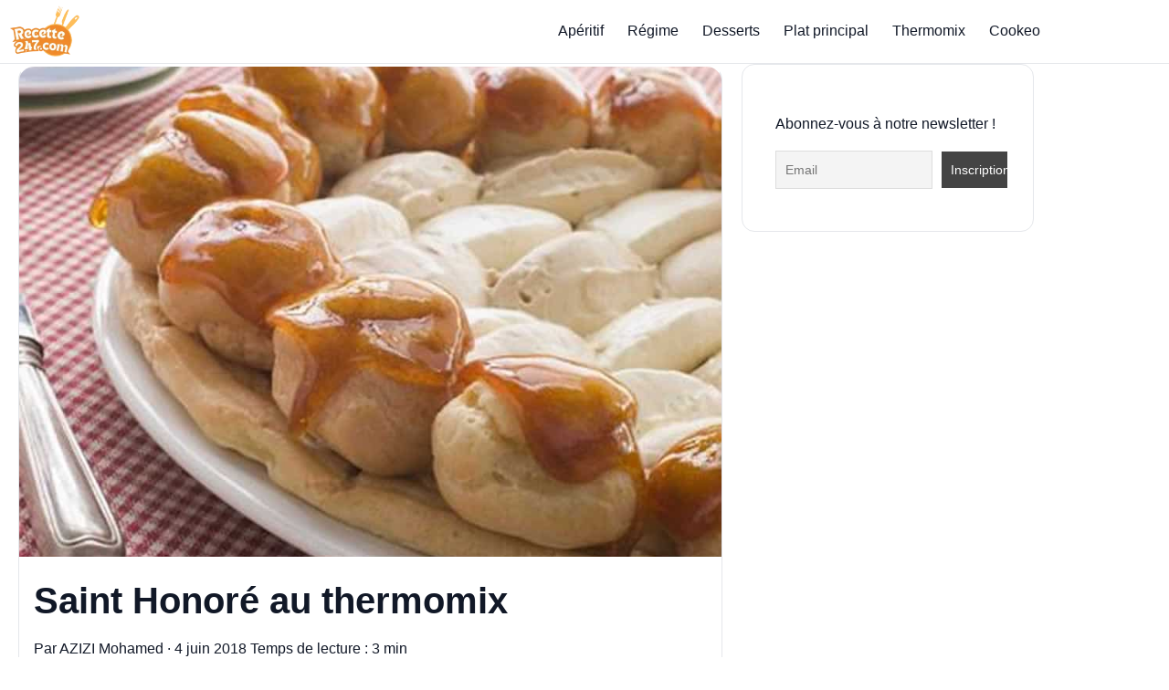

--- FILE ---
content_type: text/html; charset=UTF-8
request_url: https://www.recette247.com/thermomix/saint-honore-au-thermomix/
body_size: 24426
content:



<!doctype html>
<html lang="fr-FR" prefix="og: https://ogp.me/ns#">
<head>
  <meta charset="UTF-8">
  <meta name="viewport" content="width=device-width, initial-scale=1">
  <link rel='dns-prefetch' href='//ezoic.com'>
<link rel='dns-prefetch' href='//cdn.viously.com'>
<link rel='dns-prefetch' href='//www.googletagmanager.com'>
<link rel='dns-prefetch' href='//www.googlesyndication.com'>

<!-- Optimisation des moteurs de recherche par Rank Math PRO - https://rankmath.com/ -->
<title>Saint Honoré au thermomix - Recette gâteau au Thermomix</title><link rel="preload" href="https://www.recette247.com/wp-content/uploads/2024/12/cropped-Recette247-logo.webp" as="image" fetchpriority="high"><link rel="preload" href="https://www.recette247.com/wp-content/uploads/2024/12/cropped-Recette247-logo.webp" as="image" imagesrcset="https://www.recette247.com/wp-content/uploads/2024/12/cropped-Recette247-logo.webp 350w, https://www.recette247.com/wp-content/uploads/2024/12/cropped-Recette247-logo-300x173.webp 300w" imagesizes="(max-width: 350px) 100vw, 350px" fetchpriority="high"><link rel="preload" href="https://www.recette247.com/wp-content/cache/perfmatters/www.recette247.com/css/post.used.css?ver=1762558751" as="style" /><link rel="stylesheet" id="perfmatters-used-css" href="https://www.recette247.com/wp-content/cache/perfmatters/www.recette247.com/css/post.used.css?ver=1762558751" media="all" />
<meta name="description" content="Saint Honoré au thermomix. Le Saint-Honoré est un classique de la pâtisserie Française. Un fond de pâte feuilletée, garni de pâte à choux. Une recette simple et facile à réaliser au thermomix."/>
<meta name="robots" content="follow, index, max-snippet:-1, max-video-preview:-1, max-image-preview:large"/>
<link rel="canonical" href="https://www.recette247.com/thermomix/saint-honore-au-thermomix/" />
<meta property="og:locale" content="fr_FR" />
<meta property="og:type" content="article" />
<meta property="og:title" content="Saint Honoré au thermomix - Recette gâteau au Thermomix" />
<meta property="og:description" content="Saint Honoré au thermomix. Le Saint-Honoré est un classique de la pâtisserie Française. Un fond de pâte feuilletée, garni de pâte à choux. Une recette simple et facile à réaliser au thermomix." />
<meta property="og:url" content="https://www.recette247.com/thermomix/saint-honore-au-thermomix/" />
<meta property="og:site_name" content="Recette247, l&#039;univers des recettes de cuisine au Thermomix et cookeo" />
<meta property="article:publisher" content="https://www.facebook.com/recette247/" />
<meta property="article:author" content="https://facebook.com/profile.php?id=100010632738732" />
<meta property="article:section" content="Recettes Thermomix" />
<meta property="og:image" content="https://www.recette247.com/wp-content/uploads/2018/06/Saint-Honoré-au-thermomix.jpg" />
<meta property="og:image:secure_url" content="https://www.recette247.com/wp-content/uploads/2018/06/Saint-Honoré-au-thermomix.jpg" />
<meta property="og:image:width" content="900" />
<meta property="og:image:height" content="720" />
<meta property="og:image:alt" content="Saint Honoré au thermomix" />
<meta property="og:image:type" content="image/jpeg" />
<meta name="twitter:card" content="summary_large_image" />
<meta name="twitter:title" content="Saint Honoré au thermomix - Recette gâteau au Thermomix" />
<meta name="twitter:description" content="Saint Honoré au thermomix. Le Saint-Honoré est un classique de la pâtisserie Française. Un fond de pâte feuilletée, garni de pâte à choux. Une recette simple et facile à réaliser au thermomix." />
<meta name="twitter:site" content="@http://twitter.com/recette247" />
<meta name="twitter:creator" content="@recette247" />
<meta name="twitter:image" content="https://www.recette247.com/wp-content/uploads/2018/06/Saint-Honoré-au-thermomix.jpg" />
<meta name="twitter:label1" content="Écrit par" />
<meta name="twitter:data1" content="AZIZI Mohamed" />
<meta name="twitter:label2" content="Temps de lecture" />
<meta name="twitter:data2" content="2 minutes" />
<!-- /Extension Rank Math WordPress SEO -->

<link rel='dns-prefetch' href='//thegatekeeperconsent.com' />
<link rel='dns-prefetch' href='//privacy.gatekeeperconsent.com' />
<link rel='dns-prefetch' href='//cmp.gatekeeperconsent.com' />
<link rel='preconnect' href='https://thegatekeeperconsent.com' />
<link rel='preconnect' href='https://privacy.gatekeeperconsent.com' />
<link rel='preconnect' href='https://cmp.gatekeeperconsent.com' />
<link rel="alternate" type="application/rss+xml" title="Recette247 &raquo; Flux" href="https://www.recette247.com/feed/" />
<link rel="alternate" type="application/rss+xml" title="Recette247 &raquo; Flux des commentaires" href="https://www.recette247.com/comments/feed/" />
<link rel="preload" as="image" href="https://www.recette247.com/wp-content/uploads/2018/06/Saint-Honoré-au-thermomix.jpg" imagesrcset="https://www.recette247.com/wp-content/uploads/2018/06/Saint-Honoré-au-thermomix.jpg 900w, https://www.recette247.com/wp-content/uploads/2018/06/Saint-Honoré-au-thermomix-300x240.jpg 300w, https://www.recette247.com/wp-content/uploads/2018/06/Saint-Honoré-au-thermomix-768x614.jpg 768w, https://www.recette247.com/wp-content/uploads/2018/06/Saint-Honoré-au-thermomix-600x480.jpg 600w, https://www.recette247.com/wp-content/uploads/2018/06/Saint-Honoré-au-thermomix-200x160.jpg 200w" imagesizes="(max-width: 900px) 100vw, 900px" fetchpriority="high"><link rel="alternate" type="application/rss+xml" title="Recette247 &raquo; Saint Honoré au thermomix Flux des commentaires" href="https://www.recette247.com/thermomix/saint-honore-au-thermomix/feed/" />
<script id="ezoic-wp-plugin-cmp" src="https://cmp.gatekeeperconsent.com/min.js" data-cfasync="false"></script>
<script id="ezoic-wp-plugin-gatekeeper" src="https://the.gatekeeperconsent.com/cmp.min.js" data-cfasync="false"></script>
<style id='wp-img-auto-sizes-contain-inline-css'>
img:is([sizes=auto i],[sizes^="auto," i]){contain-intrinsic-size:3000px 1500px}
/*# sourceURL=wp-img-auto-sizes-contain-inline-css */
</style>
<style id='wp-block-library-inline-css'>
:root{--wp-block-synced-color:#7a00df;--wp-block-synced-color--rgb:122,0,223;--wp-bound-block-color:var(--wp-block-synced-color);--wp-editor-canvas-background:#ddd;--wp-admin-theme-color:#007cba;--wp-admin-theme-color--rgb:0,124,186;--wp-admin-theme-color-darker-10:#006ba1;--wp-admin-theme-color-darker-10--rgb:0,107,160.5;--wp-admin-theme-color-darker-20:#005a87;--wp-admin-theme-color-darker-20--rgb:0,90,135;--wp-admin-border-width-focus:2px}@media (min-resolution:192dpi){:root{--wp-admin-border-width-focus:1.5px}}.wp-element-button{cursor:pointer}:root .has-very-light-gray-background-color{background-color:#eee}:root .has-very-dark-gray-background-color{background-color:#313131}:root .has-very-light-gray-color{color:#eee}:root .has-very-dark-gray-color{color:#313131}:root .has-vivid-green-cyan-to-vivid-cyan-blue-gradient-background{background:linear-gradient(135deg,#00d084,#0693e3)}:root .has-purple-crush-gradient-background{background:linear-gradient(135deg,#34e2e4,#4721fb 50%,#ab1dfe)}:root .has-hazy-dawn-gradient-background{background:linear-gradient(135deg,#faaca8,#dad0ec)}:root .has-subdued-olive-gradient-background{background:linear-gradient(135deg,#fafae1,#67a671)}:root .has-atomic-cream-gradient-background{background:linear-gradient(135deg,#fdd79a,#004a59)}:root .has-nightshade-gradient-background{background:linear-gradient(135deg,#330968,#31cdcf)}:root .has-midnight-gradient-background{background:linear-gradient(135deg,#020381,#2874fc)}:root{--wp--preset--font-size--normal:16px;--wp--preset--font-size--huge:42px}.has-regular-font-size{font-size:1em}.has-larger-font-size{font-size:2.625em}.has-normal-font-size{font-size:var(--wp--preset--font-size--normal)}.has-huge-font-size{font-size:var(--wp--preset--font-size--huge)}.has-text-align-center{text-align:center}.has-text-align-left{text-align:left}.has-text-align-right{text-align:right}.has-fit-text{white-space:nowrap!important}#end-resizable-editor-section{display:none}.aligncenter{clear:both}.items-justified-left{justify-content:flex-start}.items-justified-center{justify-content:center}.items-justified-right{justify-content:flex-end}.items-justified-space-between{justify-content:space-between}.screen-reader-text{border:0;clip-path:inset(50%);height:1px;margin:-1px;overflow:hidden;padding:0;position:absolute;width:1px;word-wrap:normal!important}.screen-reader-text:focus{background-color:#ddd;clip-path:none;color:#444;display:block;font-size:1em;height:auto;left:5px;line-height:normal;padding:15px 23px 14px;text-decoration:none;top:5px;width:auto;z-index:100000}html :where(.has-border-color){border-style:solid}html :where([style*=border-top-color]){border-top-style:solid}html :where([style*=border-right-color]){border-right-style:solid}html :where([style*=border-bottom-color]){border-bottom-style:solid}html :where([style*=border-left-color]){border-left-style:solid}html :where([style*=border-width]){border-style:solid}html :where([style*=border-top-width]){border-top-style:solid}html :where([style*=border-right-width]){border-right-style:solid}html :where([style*=border-bottom-width]){border-bottom-style:solid}html :where([style*=border-left-width]){border-left-style:solid}html :where(img[class*=wp-image-]){height:auto;max-width:100%}:where(figure){margin:0 0 1em}html :where(.is-position-sticky){--wp-admin--admin-bar--position-offset:var(--wp-admin--admin-bar--height,0px)}@media screen and (max-width:600px){html :where(.is-position-sticky){--wp-admin--admin-bar--position-offset:0px}}

/*# sourceURL=wp-block-library-inline-css */
</style><style id='wp-block-media-text-inline-css'>
.wp-block-media-text{box-sizing:border-box;
  /*!rtl:begin:ignore*/direction:ltr;
  /*!rtl:end:ignore*/display:grid;grid-template-columns:50% 1fr;grid-template-rows:auto}.wp-block-media-text.has-media-on-the-right{grid-template-columns:1fr 50%}.wp-block-media-text.is-vertically-aligned-top>.wp-block-media-text__content,.wp-block-media-text.is-vertically-aligned-top>.wp-block-media-text__media{align-self:start}.wp-block-media-text.is-vertically-aligned-center>.wp-block-media-text__content,.wp-block-media-text.is-vertically-aligned-center>.wp-block-media-text__media,.wp-block-media-text>.wp-block-media-text__content,.wp-block-media-text>.wp-block-media-text__media{align-self:center}.wp-block-media-text.is-vertically-aligned-bottom>.wp-block-media-text__content,.wp-block-media-text.is-vertically-aligned-bottom>.wp-block-media-text__media{align-self:end}.wp-block-media-text>.wp-block-media-text__media{
  /*!rtl:begin:ignore*/grid-column:1;grid-row:1;
  /*!rtl:end:ignore*/margin:0}.wp-block-media-text>.wp-block-media-text__content{direction:ltr;
  /*!rtl:begin:ignore*/grid-column:2;grid-row:1;
  /*!rtl:end:ignore*/padding:0 8%;word-break:break-word}.wp-block-media-text.has-media-on-the-right>.wp-block-media-text__media{
  /*!rtl:begin:ignore*/grid-column:2;grid-row:1
  /*!rtl:end:ignore*/}.wp-block-media-text.has-media-on-the-right>.wp-block-media-text__content{
  /*!rtl:begin:ignore*/grid-column:1;grid-row:1
  /*!rtl:end:ignore*/}.wp-block-media-text__media a{display:block}.wp-block-media-text__media img,.wp-block-media-text__media video{height:auto;max-width:unset;vertical-align:middle;width:100%}.wp-block-media-text.is-image-fill>.wp-block-media-text__media{background-size:cover;height:100%;min-height:250px}.wp-block-media-text.is-image-fill>.wp-block-media-text__media>a{display:block;height:100%}.wp-block-media-text.is-image-fill>.wp-block-media-text__media img{height:1px;margin:-1px;overflow:hidden;padding:0;position:absolute;width:1px;clip:rect(0,0,0,0);border:0}.wp-block-media-text.is-image-fill-element>.wp-block-media-text__media{height:100%;min-height:250px}.wp-block-media-text.is-image-fill-element>.wp-block-media-text__media>a{display:block;height:100%}.wp-block-media-text.is-image-fill-element>.wp-block-media-text__media img{height:100%;object-fit:cover;width:100%}@media (max-width:600px){.wp-block-media-text.is-stacked-on-mobile{grid-template-columns:100%!important}.wp-block-media-text.is-stacked-on-mobile>.wp-block-media-text__media{grid-column:1;grid-row:1}.wp-block-media-text.is-stacked-on-mobile>.wp-block-media-text__content{grid-column:1;grid-row:2}}
/*# sourceURL=https://www.recette247.com/wp-includes/blocks/media-text/style.min.css */
</style>
<style id='wp-block-paragraph-inline-css'>
.is-small-text{font-size:.875em}.is-regular-text{font-size:1em}.is-large-text{font-size:2.25em}.is-larger-text{font-size:3em}.has-drop-cap:not(:focus):first-letter{float:left;font-size:8.4em;font-style:normal;font-weight:100;line-height:.68;margin:.05em .1em 0 0;text-transform:uppercase}body.rtl .has-drop-cap:not(:focus):first-letter{float:none;margin-left:.1em}p.has-drop-cap.has-background{overflow:hidden}:root :where(p.has-background){padding:1.25em 2.375em}:where(p.has-text-color:not(.has-link-color)) a{color:inherit}p.has-text-align-left[style*="writing-mode:vertical-lr"],p.has-text-align-right[style*="writing-mode:vertical-rl"]{rotate:180deg}
/*# sourceURL=https://www.recette247.com/wp-includes/blocks/paragraph/style.min.css */
</style>
<style id='wp-block-social-links-inline-css'>
.wp-block-social-links{background:none;box-sizing:border-box;margin-left:0;padding-left:0;padding-right:0;text-indent:0}.wp-block-social-links .wp-social-link a,.wp-block-social-links .wp-social-link a:hover{border-bottom:0;box-shadow:none;text-decoration:none}.wp-block-social-links .wp-social-link svg{height:1em;width:1em}.wp-block-social-links .wp-social-link span:not(.screen-reader-text){font-size:.65em;margin-left:.5em;margin-right:.5em}.wp-block-social-links.has-small-icon-size{font-size:16px}.wp-block-social-links,.wp-block-social-links.has-normal-icon-size{font-size:24px}.wp-block-social-links.has-large-icon-size{font-size:36px}.wp-block-social-links.has-huge-icon-size{font-size:48px}.wp-block-social-links.aligncenter{display:flex;justify-content:center}.wp-block-social-links.alignright{justify-content:flex-end}.wp-block-social-link{border-radius:9999px;display:block}@media not (prefers-reduced-motion){.wp-block-social-link{transition:transform .1s ease}}.wp-block-social-link{height:auto}.wp-block-social-link a{align-items:center;display:flex;line-height:0}.wp-block-social-link:hover{transform:scale(1.1)}.wp-block-social-links .wp-block-social-link.wp-social-link{display:inline-block;margin:0;padding:0}.wp-block-social-links .wp-block-social-link.wp-social-link .wp-block-social-link-anchor,.wp-block-social-links .wp-block-social-link.wp-social-link .wp-block-social-link-anchor svg,.wp-block-social-links .wp-block-social-link.wp-social-link .wp-block-social-link-anchor:active,.wp-block-social-links .wp-block-social-link.wp-social-link .wp-block-social-link-anchor:hover,.wp-block-social-links .wp-block-social-link.wp-social-link .wp-block-social-link-anchor:visited{color:currentColor;fill:currentColor}:where(.wp-block-social-links:not(.is-style-logos-only)) .wp-social-link{background-color:#f0f0f0;color:#444}:where(.wp-block-social-links:not(.is-style-logos-only)) .wp-social-link-amazon{background-color:#f90;color:#fff}:where(.wp-block-social-links:not(.is-style-logos-only)) .wp-social-link-bandcamp{background-color:#1ea0c3;color:#fff}:where(.wp-block-social-links:not(.is-style-logos-only)) .wp-social-link-behance{background-color:#0757fe;color:#fff}:where(.wp-block-social-links:not(.is-style-logos-only)) .wp-social-link-bluesky{background-color:#0a7aff;color:#fff}:where(.wp-block-social-links:not(.is-style-logos-only)) .wp-social-link-codepen{background-color:#1e1f26;color:#fff}:where(.wp-block-social-links:not(.is-style-logos-only)) .wp-social-link-deviantart{background-color:#02e49b;color:#fff}:where(.wp-block-social-links:not(.is-style-logos-only)) .wp-social-link-discord{background-color:#5865f2;color:#fff}:where(.wp-block-social-links:not(.is-style-logos-only)) .wp-social-link-dribbble{background-color:#e94c89;color:#fff}:where(.wp-block-social-links:not(.is-style-logos-only)) .wp-social-link-dropbox{background-color:#4280ff;color:#fff}:where(.wp-block-social-links:not(.is-style-logos-only)) .wp-social-link-etsy{background-color:#f45800;color:#fff}:where(.wp-block-social-links:not(.is-style-logos-only)) .wp-social-link-facebook{background-color:#0866ff;color:#fff}:where(.wp-block-social-links:not(.is-style-logos-only)) .wp-social-link-fivehundredpx{background-color:#000;color:#fff}:where(.wp-block-social-links:not(.is-style-logos-only)) .wp-social-link-flickr{background-color:#0461dd;color:#fff}:where(.wp-block-social-links:not(.is-style-logos-only)) .wp-social-link-foursquare{background-color:#e65678;color:#fff}:where(.wp-block-social-links:not(.is-style-logos-only)) .wp-social-link-github{background-color:#24292d;color:#fff}:where(.wp-block-social-links:not(.is-style-logos-only)) .wp-social-link-goodreads{background-color:#eceadd;color:#382110}:where(.wp-block-social-links:not(.is-style-logos-only)) .wp-social-link-google{background-color:#ea4434;color:#fff}:where(.wp-block-social-links:not(.is-style-logos-only)) .wp-social-link-gravatar{background-color:#1d4fc4;color:#fff}:where(.wp-block-social-links:not(.is-style-logos-only)) .wp-social-link-instagram{background-color:#f00075;color:#fff}:where(.wp-block-social-links:not(.is-style-logos-only)) .wp-social-link-lastfm{background-color:#e21b24;color:#fff}:where(.wp-block-social-links:not(.is-style-logos-only)) .wp-social-link-linkedin{background-color:#0d66c2;color:#fff}:where(.wp-block-social-links:not(.is-style-logos-only)) .wp-social-link-mastodon{background-color:#3288d4;color:#fff}:where(.wp-block-social-links:not(.is-style-logos-only)) .wp-social-link-medium{background-color:#000;color:#fff}:where(.wp-block-social-links:not(.is-style-logos-only)) .wp-social-link-meetup{background-color:#f6405f;color:#fff}:where(.wp-block-social-links:not(.is-style-logos-only)) .wp-social-link-patreon{background-color:#000;color:#fff}:where(.wp-block-social-links:not(.is-style-logos-only)) .wp-social-link-pinterest{background-color:#e60122;color:#fff}:where(.wp-block-social-links:not(.is-style-logos-only)) .wp-social-link-pocket{background-color:#ef4155;color:#fff}:where(.wp-block-social-links:not(.is-style-logos-only)) .wp-social-link-reddit{background-color:#ff4500;color:#fff}:where(.wp-block-social-links:not(.is-style-logos-only)) .wp-social-link-skype{background-color:#0478d7;color:#fff}:where(.wp-block-social-links:not(.is-style-logos-only)) .wp-social-link-snapchat{background-color:#fefc00;color:#fff;stroke:#000}:where(.wp-block-social-links:not(.is-style-logos-only)) .wp-social-link-soundcloud{background-color:#ff5600;color:#fff}:where(.wp-block-social-links:not(.is-style-logos-only)) .wp-social-link-spotify{background-color:#1bd760;color:#fff}:where(.wp-block-social-links:not(.is-style-logos-only)) .wp-social-link-telegram{background-color:#2aabee;color:#fff}:where(.wp-block-social-links:not(.is-style-logos-only)) .wp-social-link-threads{background-color:#000;color:#fff}:where(.wp-block-social-links:not(.is-style-logos-only)) .wp-social-link-tiktok{background-color:#000;color:#fff}:where(.wp-block-social-links:not(.is-style-logos-only)) .wp-social-link-tumblr{background-color:#011835;color:#fff}:where(.wp-block-social-links:not(.is-style-logos-only)) .wp-social-link-twitch{background-color:#6440a4;color:#fff}:where(.wp-block-social-links:not(.is-style-logos-only)) .wp-social-link-twitter{background-color:#1da1f2;color:#fff}:where(.wp-block-social-links:not(.is-style-logos-only)) .wp-social-link-vimeo{background-color:#1eb7ea;color:#fff}:where(.wp-block-social-links:not(.is-style-logos-only)) .wp-social-link-vk{background-color:#4680c2;color:#fff}:where(.wp-block-social-links:not(.is-style-logos-only)) .wp-social-link-wordpress{background-color:#3499cd;color:#fff}:where(.wp-block-social-links:not(.is-style-logos-only)) .wp-social-link-whatsapp{background-color:#25d366;color:#fff}:where(.wp-block-social-links:not(.is-style-logos-only)) .wp-social-link-x{background-color:#000;color:#fff}:where(.wp-block-social-links:not(.is-style-logos-only)) .wp-social-link-yelp{background-color:#d32422;color:#fff}:where(.wp-block-social-links:not(.is-style-logos-only)) .wp-social-link-youtube{background-color:red;color:#fff}:where(.wp-block-social-links.is-style-logos-only) .wp-social-link{background:none}:where(.wp-block-social-links.is-style-logos-only) .wp-social-link svg{height:1.25em;width:1.25em}:where(.wp-block-social-links.is-style-logos-only) .wp-social-link-amazon{color:#f90}:where(.wp-block-social-links.is-style-logos-only) .wp-social-link-bandcamp{color:#1ea0c3}:where(.wp-block-social-links.is-style-logos-only) .wp-social-link-behance{color:#0757fe}:where(.wp-block-social-links.is-style-logos-only) .wp-social-link-bluesky{color:#0a7aff}:where(.wp-block-social-links.is-style-logos-only) .wp-social-link-codepen{color:#1e1f26}:where(.wp-block-social-links.is-style-logos-only) .wp-social-link-deviantart{color:#02e49b}:where(.wp-block-social-links.is-style-logos-only) .wp-social-link-discord{color:#5865f2}:where(.wp-block-social-links.is-style-logos-only) .wp-social-link-dribbble{color:#e94c89}:where(.wp-block-social-links.is-style-logos-only) .wp-social-link-dropbox{color:#4280ff}:where(.wp-block-social-links.is-style-logos-only) .wp-social-link-etsy{color:#f45800}:where(.wp-block-social-links.is-style-logos-only) .wp-social-link-facebook{color:#0866ff}:where(.wp-block-social-links.is-style-logos-only) .wp-social-link-fivehundredpx{color:#000}:where(.wp-block-social-links.is-style-logos-only) .wp-social-link-flickr{color:#0461dd}:where(.wp-block-social-links.is-style-logos-only) .wp-social-link-foursquare{color:#e65678}:where(.wp-block-social-links.is-style-logos-only) .wp-social-link-github{color:#24292d}:where(.wp-block-social-links.is-style-logos-only) .wp-social-link-goodreads{color:#382110}:where(.wp-block-social-links.is-style-logos-only) .wp-social-link-google{color:#ea4434}:where(.wp-block-social-links.is-style-logos-only) .wp-social-link-gravatar{color:#1d4fc4}:where(.wp-block-social-links.is-style-logos-only) .wp-social-link-instagram{color:#f00075}:where(.wp-block-social-links.is-style-logos-only) .wp-social-link-lastfm{color:#e21b24}:where(.wp-block-social-links.is-style-logos-only) .wp-social-link-linkedin{color:#0d66c2}:where(.wp-block-social-links.is-style-logos-only) .wp-social-link-mastodon{color:#3288d4}:where(.wp-block-social-links.is-style-logos-only) .wp-social-link-medium{color:#000}:where(.wp-block-social-links.is-style-logos-only) .wp-social-link-meetup{color:#f6405f}:where(.wp-block-social-links.is-style-logos-only) .wp-social-link-patreon{color:#000}:where(.wp-block-social-links.is-style-logos-only) .wp-social-link-pinterest{color:#e60122}:where(.wp-block-social-links.is-style-logos-only) .wp-social-link-pocket{color:#ef4155}:where(.wp-block-social-links.is-style-logos-only) .wp-social-link-reddit{color:#ff4500}:where(.wp-block-social-links.is-style-logos-only) .wp-social-link-skype{color:#0478d7}:where(.wp-block-social-links.is-style-logos-only) .wp-social-link-snapchat{color:#fff;stroke:#000}:where(.wp-block-social-links.is-style-logos-only) .wp-social-link-soundcloud{color:#ff5600}:where(.wp-block-social-links.is-style-logos-only) .wp-social-link-spotify{color:#1bd760}:where(.wp-block-social-links.is-style-logos-only) .wp-social-link-telegram{color:#2aabee}:where(.wp-block-social-links.is-style-logos-only) .wp-social-link-threads{color:#000}:where(.wp-block-social-links.is-style-logos-only) .wp-social-link-tiktok{color:#000}:where(.wp-block-social-links.is-style-logos-only) .wp-social-link-tumblr{color:#011835}:where(.wp-block-social-links.is-style-logos-only) .wp-social-link-twitch{color:#6440a4}:where(.wp-block-social-links.is-style-logos-only) .wp-social-link-twitter{color:#1da1f2}:where(.wp-block-social-links.is-style-logos-only) .wp-social-link-vimeo{color:#1eb7ea}:where(.wp-block-social-links.is-style-logos-only) .wp-social-link-vk{color:#4680c2}:where(.wp-block-social-links.is-style-logos-only) .wp-social-link-whatsapp{color:#25d366}:where(.wp-block-social-links.is-style-logos-only) .wp-social-link-wordpress{color:#3499cd}:where(.wp-block-social-links.is-style-logos-only) .wp-social-link-x{color:#000}:where(.wp-block-social-links.is-style-logos-only) .wp-social-link-yelp{color:#d32422}:where(.wp-block-social-links.is-style-logos-only) .wp-social-link-youtube{color:red}.wp-block-social-links.is-style-pill-shape .wp-social-link{width:auto}:root :where(.wp-block-social-links .wp-social-link a){padding:.25em}:root :where(.wp-block-social-links.is-style-logos-only .wp-social-link a){padding:0}:root :where(.wp-block-social-links.is-style-pill-shape .wp-social-link a){padding-left:.6666666667em;padding-right:.6666666667em}.wp-block-social-links:not(.has-icon-color):not(.has-icon-background-color) .wp-social-link-snapchat .wp-block-social-link-label{color:#000}
/*# sourceURL=https://www.recette247.com/wp-includes/blocks/social-links/style.min.css */
</style>

<link rel="stylesheet" id="kk-star-ratings-css" media="all" data-pmdelayedstyle="https://www.recette247.com/wp-content/plugins/kk-star-ratings/src/core/public/css/kk-star-ratings.min.css?ver=5.4.10.3">
<link rel="stylesheet" id="r247-gf-css" media="all" data-pmdelayedstyle="https://www.recette247.com/wp-content/themes/recette247-gourmetflow-1.4.6/style.css?ver=1762640294">
<link rel="stylesheet" id="newsletter-css" media="all" data-pmdelayedstyle="https://www.recette247.com/wp-content/cache/perfmatters/www.recette247.com/minify/689d86221457.style.min.css?ver=9.1.1">
<style id="r247-accent-css">:root{--accent:#F59E0B;--accent-ink:#9b4400;--footer-bg:#fff7ed;}</style><script id="ezoic-wp-plugin-js" async src="//www.ezojs.com/ezoic/sa.min.js"></script>
<script data-ezoic="1">window.ezstandalone = window.ezstandalone || {};ezstandalone.cmd = ezstandalone.cmd || [];</script>
<meta name="onesignal-plugin" content="wordpress-3.8.0">
  <script src="https://cdn.onesignal.com/sdks/web/v16/OneSignalSDK.page.js" defer type="pmdelayedscript" data-cfasync="false" data-no-optimize="1" data-no-defer="1" data-no-minify="1"></script>
  <script type="pmdelayedscript" data-cfasync="false" data-no-optimize="1" data-no-defer="1" data-no-minify="1">
          window.OneSignalDeferred = window.OneSignalDeferred || [];
          OneSignalDeferred.push(async function(OneSignal) {
            await OneSignal.init({
              appId: "9a7607ce-7a1b-42c1-8114-36ace0e50566",
              serviceWorkerOverrideForTypical: true,
              path: "https://www.recette247.com/wp-content/plugins/onesignal-free-web-push-notifications/sdk_files/",
              serviceWorkerParam: { scope: "/wp-content/plugins/onesignal-free-web-push-notifications/sdk_files/push/onesignal/" },
              serviceWorkerPath: "OneSignalSDKWorker.js",
            });
          });

          // Unregister the legacy OneSignal service worker to prevent scope conflicts
          if (navigator.serviceWorker) {
            navigator.serviceWorker.getRegistrations().then((registrations) => {
              // Iterate through all registered service workers
              registrations.forEach((registration) => {
                // Check the script URL to identify the specific service worker
                if (registration.active && registration.active.scriptURL.includes('OneSignalSDKWorker.js.php')) {
                  // Unregister the service worker
                  registration.unregister().then((success) => {
                    if (success) {
                      console.log('OneSignalSW: Successfully unregistered:', registration.active.scriptURL);
                    } else {
                      console.log('OneSignalSW: Failed to unregister:', registration.active.scriptURL);
                    }
                  });
                }
              });
            }).catch((error) => {
              console.error('Error fetching service worker registrations:', error);
            });
        }
        </script>
<meta property="fb:pages" content="942151662505969">
<meta name="p:domain_verify" content="a2afa398df85f17c2bc545af9fd6d435"/>
<script id="xieg6Sie" src="https://cdn.viously.com/js/sdk/boot.js" async type="pmdelayedscript" data-cfasync="false" data-no-optimize="1" data-no-defer="1" data-no-minify="1"></script>
<script async src="https://pagead2.googlesyndication.com/pagead/js/adsbygoogle.js?client=ca-pub-0499867210343886" crossorigin="anonymous" type="pmdelayedscript" data-cfasync="false" data-no-optimize="1" data-no-defer="1" data-no-minify="1"></script>


<!-- Schema optimized by Schema Pro --><script type="application/ld+json">{"@context":"https://schema.org","@type":"Article","mainEntityOfPage":{"@type":"WebPage","@id":"https://www.recette247.com/thermomix/saint-honore-au-thermomix/"},"headline":"Saint Honoré au thermomix","image":{"@type":"ImageObject","url":"https://www.recette247.com/wp-content/uploads/2018/06/Saint-Honoré-au-thermomix.jpg","width":900,"height":720},"datePublished":"2018-06-04T14:51:36","dateModified":"2018-06-04T14:51:36","author":{"@type":"Person","name":"AZIZI Mohamed","url":"https://www.recette247.com/auteur/azizi"},"publisher":{"@type":"Organization","name":"Recette247","logo":{"@type":"ImageObject","url":"https://www.recette247.com/wp-content/uploads/2016/03/logo-recette247-1-84x60.png"}},"description":null}</script><!-- / Schema optimized by Schema Pro --><!-- Schema optimized by Schema Pro --><script type="application/ld+json">{"@context":"https://schema.org","@type":"Recipe","name":"Saint Honoré au thermomix","image":{"@type":"ImageObject","url":"https://www.recette247.com/wp-content/uploads/2018/06/Saint-Honoré-au-thermomix.jpg","width":900,"height":720},"author":{"@type":"Person","name":"AZIZI Mohamed"},"description":"Saint Honoré au thermomix. Le Saint-Honoré est un classique de la pâtisserie Française. Un fond de pâte feuilletée, garni de pâte à choux. Une recette simple et facile à réaliser au thermomix.\r\n\r\nIngrédients ( 6 Personnes )\r\n\r\nPâte feuilletée\r\n- 150 g de farine\r\n- 150 g de beurre, congelé en petits morceaux au préalable\r\n- 75 g d'eau froide\r\n- 1 pincée de sel\r\n\r\nLa pâte à choux\r\n- 150 g d'eau\r\n- 80 g de beurre\r\n- 120 g de farine\r\n- 3 oeufs\r\n- 1 cas de sucre\r\n- 1/2 cac de sel\r\n\r\nLa crème pâtissière\r\n- 500 g de lait\r\n- 20 g de, maïzena\r\n- 2 oeufs entiers, et jaunes\r\n- 1 sachet sucre vanillé\r\n- 70 g de sucre en poudre, .\r\n\r\nLa crème Chantilly\r\n- 350 g de crème liquide, très froide à 35% de mg\r\n- 40 g de sucre en poudre\r\n- 1 cas de sucre vanillé\r\n\r\nCaramel\r\n- 50 g de sucre en poudre\r\n- 10 g d'eau\r\n\r\nPréparation\r\nCommencer par  la crème pâtissière :  Mettre tous les ingrédients dans le bol et régler 7 min à 90°C vit 4. Puis 5sec à vit 9. Réserver et laisser refroidir dans un plat recouvert d'un film.\r\n\r\nPour la pâte feuilletée\r\nMettre tous les ingrédients dans le bol et mixer 15 sec vit 6, puis 10 sec Sens inverse vit 2  afin de décoller la pâte et la sortir. Fariner le plan de travail, faire une boule avec la pâte et l'étirer en rectangle.\r\nPuis la rouler et former un escargot, l’aplatir doucement et l'étirer de nouveau.couper un cercle de 28 cm de diamètre pour faire le fond du gâteau.\r\nLe mettre sur une plaque de cuisson, le piquer avec une fourchette et le faire cuire à blanc environ 15min dans le four préchauffé à 180°C. Mettre dans le plat de service et réserver.\r\n\r\n\r\nPour la pâte à chouxc\r\nMettre l'eau, le beurre et le sel et le sucre dans le bol et régler 5min à 100°C vit 1.\r\nPuis ajouter la farine, 1min30 à vit 3 (la pâte doit avoir l'aspect d'une pâte sablée).\r\nOuvrir le bol et laisser refroidir.\r\nPuis ajouter les oeufs un à un, toutes les 15 sec par le trou du couvercle sur les couteaux en marche à vit 5 puis mixer encore 30secà vit 5.\r\nCuire les choux sur une plaque de cuisson et enfourner à 30min à 180°C dans le four préchauffé.\r\n\r\nPour la la crème Chantilly\r\nMettre le sucre dans le bol et mixer 15 sec vit 9.\r\nMettre le fouet dans le bol, la crème liquide, mixer progressivement jusqu'à vit 4 environ 2min.\r\n\r\nMontage du gâteau\r\nPrendre la pâte feuilletée, remplir les choux de crème pâtissière avec une douille,  faire le caramel , tremper chaque chou dans le caramel et le positionner sur le bord de la pâte en faisant un cercle (environ 12 choux en fonction de la grosseur). Puis verser le reste du caramel sur les choux en faisant le tour. Étaler le reste de la crème pâtissière au centre et garnir une poche à douille cannelée de crème chantilly, recouvrir la crème pâtissière. \r\nRéserver au frais jusqu'à dégustation","prepTime":"PT00H10M00S","cookTime":"PT00H10M00S","recipeYield":"4","keywords":"","recipeCategory":"","recipeCuisine":"","aggregateRating":{"@type":"AggregateRating","ratingValue":"4.3","reviewCount":"128"},"nutrition":{"@type":"NutritionInformation","calories":""},"recipeIngredient":["Saint Honoré au thermomix. Le Saint-Honoré est un classique de la pâtisserie Française. Un fond de pâte feuilletée","garni de pâte à choux. Une recette simple et facile à réaliser au thermomix.\r\n\r\nIngrédients ( 6 Personnes )\r\n\r\nPâte feuilletée\r\n- 150 g de farine\r\n- 150 g de beurre","congelé en petits morceaux au préalable\r\n- 75 g d'eau froide\r\n- 1 pincée de sel\r\n\r\nLa pâte à choux\r\n- 150 g d'eau\r\n- 80 g de beurre\r\n- 120 g de farine\r\n- 3 oeufs\r\n- 1 cas de sucre\r\n- 1/2 cac de sel\r\n\r\nLa crème pâtissière\r\n- 500 g de lait\r\n- 20 g de","maïzena\r\n- 2 oeufs entiers","et jaunes\r\n- 1 sachet sucre vanillé\r\n- 70 g de sucre en poudre",".\r\n\r\nLa crème Chantilly\r\n- 350 g de crème liquide","très froide à 35% de mg\r\n- 40 g de sucre en poudre\r\n- 1 cas de sucre vanillé\r\n\r\nCaramel\r\n- 50 g de sucre en poudre\r\n- 10 g d'eau\r\n\r\nPréparation\r\nCommencer par  la crème pâtissière :  Mettre tous les ingrédients dans le bol et régler 7 min à 90°C vit 4. Puis 5sec à vit 9. Réserver et laisser refroidir dans un plat recouvert d'un film.\r\n\r\nPour la pâte feuilletée\r\nMettre tous les ingrédients dans le bol et mixer 15 sec vit 6","puis 10 sec Sens inverse vit 2  afin de décoller la pâte et la sortir. Fariner le plan de travail","faire une boule avec la pâte et l'étirer en rectangle.\r\nPuis la rouler et former un escargot","l’aplatir doucement et l'étirer de nouveau.couper un cercle de 28 cm de diamètre pour faire le fond du gâteau.\r\nLe mettre sur une plaque de cuisson","le piquer avec une fourchette et le faire cuire à blanc environ 15min dans le four préchauffé à 180°C. Mettre dans le plat de service et réserver.\r\n\r\n\r\nPour la pâte à chouxc\r\nMettre l'eau","le beurre et le sel et le sucre dans le bol et régler 5min à 100°C vit 1.\r\nPuis ajouter la farine","1min30 à vit 3 (la pâte doit avoir l'aspect d'une pâte sablée).\r\nOuvrir le bol et laisser refroidir.\r\nPuis ajouter les oeufs un à un","toutes les 15 sec par le trou du couvercle sur les couteaux en marche à vit 5 puis mixer encore 30secà vit 5.\r\nCuire les choux sur une plaque de cuisson et enfourner à 30min à 180°C dans le four préchauffé.\r\n\r\nPour la la crème Chantilly\r\nMettre le sucre dans le bol et mixer 15 sec vit 9.\r\nMettre le fouet dans le bol","la crème liquide","mixer progressivement jusqu'à vit 4 environ 2min.\r\n\r\nMontage du gâteau\r\nPrendre la pâte feuilletée","remplir les choux de crème pâtissière avec une douille","faire le caramel","tremper chaque chou dans le caramel et le positionner sur le bord de la pâte en faisant un cercle (environ 12 choux en fonction de la grosseur). Puis verser le reste du caramel sur les choux en faisant le tour. Étaler le reste de la crème pâtissière au centre et garnir une poche à douille cannelée de crème chantilly","recouvrir la crème pâtissière. \r\nRéserver au frais jusqu'à dégustation"],"recipeInstructions":[{"@type":"HowToStep","text":"Saint Honoré au thermomix. Le Saint-Honoré est un classique de la pâtisserie Française. Un fond de pâte feuilletée, garni de pâte à choux. Une recette simple et facile à réaliser au thermomix.\r\n\r\nIngrédients ( 6 Personnes )\r\n\r\nPâte feuilletée\r\n- 150 g de farine\r\n- 150 g de beurre, congelé en petits morceaux au préalable\r\n- 75 g d'eau froide\r\n- 1 pincée de sel\r\n\r\nLa pâte à choux\r\n- 150 g d'eau\r\n- 80 g de beurre\r\n- 120 g de farine\r\n- 3 oeufs\r\n- 1 cas de sucre\r\n- 1/2 cac de sel\r\n\r\nLa crème pâtissière\r\n- 500 g de lait\r\n- 20 g de, maïzena\r\n- 2 oeufs entiers, et jaunes\r\n- 1 sachet sucre vanillé\r\n- 70 g de sucre en poudre, .\r\n\r\nLa crème Chantilly\r\n- 350 g de crème liquide, très froide à 35% de mg\r\n- 40 g de sucre en poudre\r\n- 1 cas de sucre vanillé\r\n\r\nCaramel\r\n- 50 g de sucre en poudre\r\n- 10 g d'eau\r\n\r\nPréparation\r\nCommencer par  la crème pâtissière :  Mettre tous les ingrédients dans le bol et régler 7 min à 90°C vit 4. Puis 5sec à vit 9. Réserver et laisser refroidir dans un plat recouvert d'un film.\r\n\r\nPour la pâte feuilletée\r\nMettre tous les ingrédients dans le bol et mixer 15 sec vit 6, puis 10 sec Sens inverse vit 2  afin de décoller la pâte et la sortir. Fariner le plan de travail, faire une boule avec la pâte et l'étirer en rectangle.\r\nPuis la rouler et former un escargot, l’aplatir doucement et l'étirer de nouveau.couper un cercle de 28 cm de diamètre pour faire le fond du gâteau.\r\nLe mettre sur une plaque de cuisson, le piquer avec une fourchette et le faire cuire à blanc environ 15min dans le four préchauffé à 180°C. Mettre dans le plat de service et réserver.\r\n\r\n\r\nPour la pâte à chouxc\r\nMettre l'eau, le beurre et le sel et le sucre dans le bol et régler 5min à 100°C vit 1.\r\nPuis ajouter la farine, 1min30 à vit 3 (la pâte doit avoir l'aspect d'une pâte sablée).\r\nOuvrir le bol et laisser refroidir.\r\nPuis ajouter les oeufs un à un, toutes les 15 sec par le trou du couvercle sur les couteaux en marche à vit 5 puis mixer encore 30secà vit 5.\r\nCuire les choux sur une plaque de cuisson et enfourner à 30min à 180°C dans le four préchauffé.\r\n\r\nPour la la crème Chantilly\r\nMettre le sucre dans le bol et mixer 15 sec vit 9.\r\nMettre le fouet dans le bol, la crème liquide, mixer progressivement jusqu'à vit 4 environ 2min.\r\n\r\nMontage du gâteau\r\nPrendre la pâte feuilletée, remplir les choux de crème pâtissière avec une douille,  faire le caramel , tremper chaque chou dans le caramel et le positionner sur le bord de la pâte en faisant un cercle (environ 12 choux en fonction de la grosseur). Puis verser le reste du caramel sur les choux en faisant le tour. Étaler le reste de la crème pâtissière au centre et garnir une poche à douille cannelée de crème chantilly, recouvrir la crème pâtissière. \r\nRéserver au frais jusqu'à dégustation","name":"Saint Honoré au thermomix","url":""}],"video":[{"@type":"VideoObject","name":"","description":"","contentUrl":"","embedUrl":"","duration":"","uploadDate":"2018-06-04T14:51:36+00:00","expires":"2025-09-15T15:13:30+00:00","interactionCount":""}]}</script><!-- / Schema optimized by Schema Pro --><!-- site-navigation-element Schema optimized by Schema Pro --><script type="application/ld+json">{"@context":"https:\/\/schema.org","@graph":[{"@context":"https:\/\/schema.org","@type":"SiteNavigationElement","id":"site-navigation","name":"Ap\u00e9ritif","url":"https:\/\/www.recette247.com\/aperitif\/"},{"@context":"https:\/\/schema.org","@type":"SiteNavigationElement","id":"site-navigation","name":"R\u00e9gime","url":"https:\/\/www.recette247.com\/recette-weight-watchers\/"},{"@context":"https:\/\/schema.org","@type":"SiteNavigationElement","id":"site-navigation","name":"Desserts","url":"https:\/\/www.recette247.com\/desserts\/"},{"@context":"https:\/\/schema.org","@type":"SiteNavigationElement","id":"site-navigation","name":"Plat principal","url":"https:\/\/www.recette247.com\/plat-principal\/"},{"@context":"https:\/\/schema.org","@type":"SiteNavigationElement","id":"site-navigation","name":"Thermomix","url":"https:\/\/www.recette247.com\/thermomix\/"},{"@context":"https:\/\/schema.org","@type":"SiteNavigationElement","id":"site-navigation","name":"Cookeo","url":"https:\/\/www.recette247.com\/cookeo\/"}]}</script><!-- / site-navigation-element Schema optimized by Schema Pro --><!-- sitelink-search-box Schema optimized by Schema Pro --><script type="application/ld+json">{"@context":"https:\/\/schema.org","@type":"WebSite","name":"Recette247.com","url":"https:\/\/www.recette247.com","potentialAction":[{"@type":"SearchAction","target":"https:\/\/www.recette247.com\/?s={search_term_string}","query-input":"required name=search_term_string"}]}</script><!-- / sitelink-search-box Schema optimized by Schema Pro --><!-- breadcrumb Schema optimized by Schema Pro --><script type="application/ld+json">{"@context":"https:\/\/schema.org","@type":"BreadcrumbList","itemListElement":[{"@type":"ListItem","position":1,"item":{"@id":"https:\/\/www.recette247.com\/","name":"Home"}},{"@type":"ListItem","position":2,"item":{"@id":"https:\/\/www.recette247.com\/thermomix\/","name":"Recettes Thermomix"}},{"@type":"ListItem","position":3,"item":{"@id":"https:\/\/www.recette247.com\/thermomix\/saint-honore-au-thermomix\/","name":"Saint Honor\u00e9 au thermomix"}}]}</script><!-- / breadcrumb Schema optimized by Schema Pro --><style type="text/css">.saboxplugin-wrap{-webkit-box-sizing:border-box;-moz-box-sizing:border-box;-ms-box-sizing:border-box;box-sizing:border-box;border:1px solid #eee;width:100%;clear:both;display:block;overflow:hidden;word-wrap:break-word;position:relative}.saboxplugin-wrap .saboxplugin-gravatar{float:left;padding:0 20px 20px 20px}.saboxplugin-wrap .saboxplugin-gravatar img{max-width:100px;height:auto;border-radius:0;}.saboxplugin-wrap .saboxplugin-authorname{font-size:18px;line-height:1;margin:20px 0 0 20px;display:block}.saboxplugin-wrap .saboxplugin-authorname a{text-decoration:none}.saboxplugin-wrap .saboxplugin-authorname a:focus{outline:0}.saboxplugin-wrap .saboxplugin-desc{display:block;margin:5px 20px}.saboxplugin-wrap .saboxplugin-desc a{text-decoration:underline}.saboxplugin-wrap .saboxplugin-desc p{margin:5px 0 12px}.saboxplugin-wrap .saboxplugin-web{margin:0 20px 15px;text-align:left}.saboxplugin-wrap .sab-web-position{text-align:right}.saboxplugin-wrap .saboxplugin-web a{color:#ccc;text-decoration:none}.saboxplugin-wrap .saboxplugin-socials{position:relative;display:block;background:#fcfcfc;padding:5px;border-top:1px solid #eee}.saboxplugin-wrap .saboxplugin-socials a svg{width:20px;height:20px}.saboxplugin-wrap .saboxplugin-socials a svg .st2{fill:#fff; transform-origin:center center;}.saboxplugin-wrap .saboxplugin-socials a svg .st1{fill:rgba(0,0,0,.3)}.saboxplugin-wrap .saboxplugin-socials a:hover{opacity:.8;-webkit-transition:opacity .4s;-moz-transition:opacity .4s;-o-transition:opacity .4s;transition:opacity .4s;box-shadow:none!important;-webkit-box-shadow:none!important}.saboxplugin-wrap .saboxplugin-socials .saboxplugin-icon-color{box-shadow:none;padding:0;border:0;-webkit-transition:opacity .4s;-moz-transition:opacity .4s;-o-transition:opacity .4s;transition:opacity .4s;display:inline-block;color:#fff;font-size:0;text-decoration:inherit;margin:5px;-webkit-border-radius:0;-moz-border-radius:0;-ms-border-radius:0;-o-border-radius:0;border-radius:0;overflow:hidden}.saboxplugin-wrap .saboxplugin-socials .saboxplugin-icon-grey{text-decoration:inherit;box-shadow:none;position:relative;display:-moz-inline-stack;display:inline-block;vertical-align:middle;zoom:1;margin:10px 5px;color:#444;fill:#444}.clearfix:after,.clearfix:before{content:' ';display:table;line-height:0;clear:both}.ie7 .clearfix{zoom:1}.saboxplugin-socials.sabox-colored .saboxplugin-icon-color .sab-twitch{border-color:#38245c}.saboxplugin-socials.sabox-colored .saboxplugin-icon-color .sab-behance{border-color:#003eb0}.saboxplugin-socials.sabox-colored .saboxplugin-icon-color .sab-deviantart{border-color:#036824}.saboxplugin-socials.sabox-colored .saboxplugin-icon-color .sab-digg{border-color:#00327c}.saboxplugin-socials.sabox-colored .saboxplugin-icon-color .sab-dribbble{border-color:#ba1655}.saboxplugin-socials.sabox-colored .saboxplugin-icon-color .sab-facebook{border-color:#1e2e4f}.saboxplugin-socials.sabox-colored .saboxplugin-icon-color .sab-flickr{border-color:#003576}.saboxplugin-socials.sabox-colored .saboxplugin-icon-color .sab-github{border-color:#264874}.saboxplugin-socials.sabox-colored .saboxplugin-icon-color .sab-google{border-color:#0b51c5}.saboxplugin-socials.sabox-colored .saboxplugin-icon-color .sab-html5{border-color:#902e13}.saboxplugin-socials.sabox-colored .saboxplugin-icon-color .sab-instagram{border-color:#1630aa}.saboxplugin-socials.sabox-colored .saboxplugin-icon-color .sab-linkedin{border-color:#00344f}.saboxplugin-socials.sabox-colored .saboxplugin-icon-color .sab-pinterest{border-color:#5b040e}.saboxplugin-socials.sabox-colored .saboxplugin-icon-color .sab-reddit{border-color:#992900}.saboxplugin-socials.sabox-colored .saboxplugin-icon-color .sab-rss{border-color:#a43b0a}.saboxplugin-socials.sabox-colored .saboxplugin-icon-color .sab-sharethis{border-color:#5d8420}.saboxplugin-socials.sabox-colored .saboxplugin-icon-color .sab-soundcloud{border-color:#995200}.saboxplugin-socials.sabox-colored .saboxplugin-icon-color .sab-spotify{border-color:#0f612c}.saboxplugin-socials.sabox-colored .saboxplugin-icon-color .sab-stackoverflow{border-color:#a95009}.saboxplugin-socials.sabox-colored .saboxplugin-icon-color .sab-steam{border-color:#006388}.saboxplugin-socials.sabox-colored .saboxplugin-icon-color .sab-user_email{border-color:#b84e05}.saboxplugin-socials.sabox-colored .saboxplugin-icon-color .sab-tumblr{border-color:#10151b}.saboxplugin-socials.sabox-colored .saboxplugin-icon-color .sab-twitter{border-color:#0967a0}.saboxplugin-socials.sabox-colored .saboxplugin-icon-color .sab-vimeo{border-color:#0d7091}.saboxplugin-socials.sabox-colored .saboxplugin-icon-color .sab-windows{border-color:#003f71}.saboxplugin-socials.sabox-colored .saboxplugin-icon-color .sab-whatsapp{border-color:#003f71}.saboxplugin-socials.sabox-colored .saboxplugin-icon-color .sab-wordpress{border-color:#0f3647}.saboxplugin-socials.sabox-colored .saboxplugin-icon-color .sab-yahoo{border-color:#14002d}.saboxplugin-socials.sabox-colored .saboxplugin-icon-color .sab-youtube{border-color:#900}.saboxplugin-socials.sabox-colored .saboxplugin-icon-color .sab-xing{border-color:#000202}.saboxplugin-socials.sabox-colored .saboxplugin-icon-color .sab-mixcloud{border-color:#2475a0}.saboxplugin-socials.sabox-colored .saboxplugin-icon-color .sab-vk{border-color:#243549}.saboxplugin-socials.sabox-colored .saboxplugin-icon-color .sab-medium{border-color:#00452c}.saboxplugin-socials.sabox-colored .saboxplugin-icon-color .sab-quora{border-color:#420e00}.saboxplugin-socials.sabox-colored .saboxplugin-icon-color .sab-meetup{border-color:#9b181c}.saboxplugin-socials.sabox-colored .saboxplugin-icon-color .sab-goodreads{border-color:#000}.saboxplugin-socials.sabox-colored .saboxplugin-icon-color .sab-snapchat{border-color:#999700}.saboxplugin-socials.sabox-colored .saboxplugin-icon-color .sab-500px{border-color:#00557f}.saboxplugin-socials.sabox-colored .saboxplugin-icon-color .sab-mastodont{border-color:#185886}.sabox-plus-item{margin-bottom:20px}@media screen and (max-width:480px){.saboxplugin-wrap{text-align:center}.saboxplugin-wrap .saboxplugin-gravatar{float:none;padding:20px 0;text-align:center;margin:0 auto;display:block}.saboxplugin-wrap .saboxplugin-gravatar img{float:none;display:inline-block;display:-moz-inline-stack;vertical-align:middle;zoom:1}.saboxplugin-wrap .saboxplugin-desc{margin:0 10px 20px;text-align:center}.saboxplugin-wrap .saboxplugin-authorname{text-align:center;margin:10px 0 20px}}body .saboxplugin-authorname a,body .saboxplugin-authorname a:hover{box-shadow:none;-webkit-box-shadow:none}a.sab-profile-edit{font-size:16px!important;line-height:1!important}.sab-edit-settings a,a.sab-profile-edit{color:#0073aa!important;box-shadow:none!important;-webkit-box-shadow:none!important}.sab-edit-settings{margin-right:15px;position:absolute;right:0;z-index:2;bottom:10px;line-height:20px}.sab-edit-settings i{margin-left:5px}.saboxplugin-socials{line-height:1!important}.rtl .saboxplugin-wrap .saboxplugin-gravatar{float:right}.rtl .saboxplugin-wrap .saboxplugin-authorname{display:flex;align-items:center}.rtl .saboxplugin-wrap .saboxplugin-authorname .sab-profile-edit{margin-right:10px}.rtl .sab-edit-settings{right:auto;left:0}img.sab-custom-avatar{max-width:75px;}.saboxplugin-wrap .saboxplugin-gravatar img {-webkit-border-radius:50%;-moz-border-radius:50%;-ms-border-radius:50%;-o-border-radius:50%;border-radius:50%;}.saboxplugin-wrap .saboxplugin-gravatar img {-webkit-border-radius:50%;-moz-border-radius:50%;-ms-border-radius:50%;-o-border-radius:50%;border-radius:50%;}.saboxplugin-wrap .saboxplugin-socials .saboxplugin-icon-color {-webkit-border-radius:50%;-moz-border-radius:50%;-ms-border-radius:50%;-o-border-radius:50%;border-radius:50%;}.saboxplugin-wrap .saboxplugin-socials .saboxplugin-icon-color .st1 {display: none;}.saboxplugin-wrap .saboxplugin-gravatar img {-webkit-transition:all .5s ease;-moz-transition:all .5s ease;-o-transition:all .5s ease;transition:all .5s ease;}.saboxplugin-wrap .saboxplugin-gravatar img:hover {-webkit-transform:rotate(45deg);-moz-transform:rotate(45deg);-o-transform:rotate(45deg);-ms-transform:rotate(45deg);transform:rotate(45deg);}.saboxplugin-wrap .saboxplugin-socials .saboxplugin-icon-color {-webkit-transition: all 0.3s ease-in-out;-moz-transition: all 0.3s ease-in-out;-o-transition: all 0.3s ease-in-out;-ms-transition: all 0.3s ease-in-out;transition: all 0.3s ease-in-out;}.saboxplugin-wrap .saboxplugin-socials .saboxplugin-icon-color:hover,.saboxplugin-wrap .saboxplugin-socials .saboxplugin-icon-grey:hover {-webkit-transform: rotate(360deg);-moz-transform: rotate(360deg);-o-transform: rotate(360deg);-ms-transform: rotate(360deg);transform: rotate(360deg);}.saboxplugin-wrap {margin-top:5px; margin-bottom:5px; padding: 5px 0px }.saboxplugin-wrap .saboxplugin-authorname {font-size:18px; line-height:25px;}.saboxplugin-wrap .saboxplugin-desc p, .saboxplugin-wrap .saboxplugin-desc {font-size:14px !important; line-height:21px !important;}.saboxplugin-wrap .saboxplugin-web {font-size:14px;}.saboxplugin-wrap .saboxplugin-socials a svg {width:36px;height:36px;}</style>			<style id="wpsp-style-frontend"></style>
			<link rel="icon" href="https://www.recette247.com/wp-content/uploads/2024/12/Recette247-favicon-150x150.webp" sizes="32x32" />
<link rel="icon" href="https://www.recette247.com/wp-content/uploads/2024/12/Recette247-favicon-300x300.webp" sizes="192x192" />
<link rel="apple-touch-icon" href="https://www.recette247.com/wp-content/uploads/2024/12/Recette247-favicon-300x300.webp" />
<meta name="msapplication-TileImage" content="https://www.recette247.com/wp-content/uploads/2024/12/Recette247-favicon-300x300.webp" />
		<style id="wp-custom-css">
			/* Hotfix v1.4.7 — supprimer le déplacement au survol + protéger la pub */
.card { transform: none; }
.card:hover { transform: none; box-shadow: 0 8px 20px rgba(0,0,0,.06); } /* garde juste l’ombre */
.tile:hover { transform: none; } /* tuiles catégories home */

.grid .card { z-index: 0; }             /* cartes en dessous par défaut */
.sidebar, .sidebar .widget { 
  position: relative; 
  z-index: 5;                           /* pub au-dessus des cartes */
}
		</style>
		<script type="pmdelayedscript" data-perfmatters-type="text/javascript" data-cfasync="false" data-no-optimize="1" data-no-defer="1" data-no-minify="1">
	function e(e){var t=!(arguments.length>1&&void 0!==arguments[1])||arguments[1],c=document.createElement("script");c.src=e,t?c.type="module":(c.async=!0,c.type="text/javascript",c.setAttribute("nomodule",""));var n=document.getElementsByTagName("script")[0];n.parentNode.insertBefore(c,n)}function t(t,c,n){var a,o,r;null!==(a=t.marfeel)&&void 0!==a||(t.marfeel={}),null!==(o=(r=t.marfeel).cmd)&&void 0!==o||(r.cmd=[]),t.marfeel.config=n,t.marfeel.config.accountId=c;var i="https://sdk.mrf.io/statics";e("".concat(i,"/marfeel-sdk.js?id=").concat(c),!0),e("".concat(i,"/marfeel-sdk.es5.js?id=").concat(c),!1)}!function(e,c){var n=arguments.length>2&&void 0!==arguments[2]?arguments[2]:{};t(e,c,n)}(window,3364,{} /*config*/);
</script>
<noscript><style>.perfmatters-lazy[data-src]{display:none !important;}</style></noscript><style>.perfmatters-lazy-youtube{position:relative;width:100%;max-width:100%;height:0;padding-bottom:56.23%;overflow:hidden}.perfmatters-lazy-youtube img{position:absolute;top:0;right:0;bottom:0;left:0;display:block;width:100%;max-width:100%;height:auto;margin:auto;border:none;cursor:pointer;transition:.5s all;-webkit-transition:.5s all;-moz-transition:.5s all}.perfmatters-lazy-youtube img:hover{-webkit-filter:brightness(75%)}.perfmatters-lazy-youtube .play{position:absolute;top:50%;left:50%;right:auto;width:68px;height:48px;margin-left:-34px;margin-top:-24px;background:url(https://www.recette247.com/wp-content/plugins/perfmatters/img/youtube.svg) no-repeat;background-position:center;background-size:cover;pointer-events:none;filter:grayscale(1)}.perfmatters-lazy-youtube:hover .play{filter:grayscale(0)}.perfmatters-lazy-youtube iframe{position:absolute;top:0;left:0;width:100%;height:100%;z-index:99}.wp-has-aspect-ratio .wp-block-embed__wrapper{position:relative;}.wp-has-aspect-ratio .perfmatters-lazy-youtube{position:absolute;top:0;right:0;bottom:0;left:0;width:100%;height:100%;padding-bottom:0}</style></head>
<body class="wp-singular post-template-default single single-post postid-12475 single-format-standard wp-custom-logo wp-embed-responsive wp-theme-recette247-gourmetflow-146 wp-schema-pro-2.10.6" itemscope itemtype="https://schema.org/WebPage">
<header class="site-header" role="banner">
  <div class="container inner">
    <div class="brand">
      <a href="https://www.recette247.com/" class="custom-logo-link" rel="home"><img data-perfmatters-preload width="350" height="202" src="https://www.recette247.com/wp-content/uploads/2024/12/cropped-Recette247-logo.webp" class="custom-logo" alt="Recette247 - Recettes de cuisine" decoding="async" srcset="https://www.recette247.com/wp-content/uploads/2024/12/cropped-Recette247-logo.webp 350w, https://www.recette247.com/wp-content/uploads/2024/12/cropped-Recette247-logo-300x173.webp 300w" sizes="(max-width: 350px) 100vw, 350px" fetchpriority="high"></a>    </div>
    <button class="menu-toggle" aria-expanded="false" aria-controls="primary-menu" aria-label="Ouvrir le menu">
      <svg viewBox="0 0 24 24" fill="none" stroke="currentColor" stroke-width="2">
        <path d="M3 7h18M3 12h18M3 17h18"/>
      </svg>
      <span>Menu</span>
    </button>
    <nav class="nav" aria-label="Menu principal">
      <ul class="menu" id="primary-menu"><li id="menu-item-41941" class="menu-item menu-item-type-taxonomy menu-item-object-category menu-item-41941"><a href="https://www.recette247.com/aperitif/">Apéritif</a></li>
<li id="menu-item-17368" class="menu-item menu-item-type-taxonomy menu-item-object-category menu-item-17368"><a href="https://www.recette247.com/recette-weight-watchers/">Régime</a></li>
<li id="menu-item-44" class="menu-item menu-item-type-taxonomy menu-item-object-category menu-item-44"><a href="https://www.recette247.com/desserts/">Desserts</a></li>
<li id="menu-item-132" class="menu-item menu-item-type-taxonomy menu-item-object-category menu-item-132"><a href="https://www.recette247.com/plat-principal/">Plat principal</a></li>
<li id="menu-item-32714" class="menu-item menu-item-type-taxonomy menu-item-object-category current-post-ancestor current-menu-parent current-post-parent menu-item-32714"><a href="https://www.recette247.com/thermomix/">Thermomix</a></li>
<li id="menu-item-32715" class="menu-item menu-item-type-taxonomy menu-item-object-category menu-item-32715"><a href="https://www.recette247.com/cookeo/">Cookeo</a></li>
</ul>    </nav>
  </div>
</header>
<div class="progress" aria-hidden="true"></div>
<main id="main" class="main container">
<button class="to-top" aria-label="Retour en haut">↑</button>
<div class="layout has-sidebar">
  <section class="content">
            <article id="post-12475" class="card post-12475 post type-post status-publish format-standard has-post-thumbnail hentry category-thermomix">
      <div class="thumb"><img width="900" height="720" src="https://www.recette247.com/wp-content/uploads/2018/06/Saint-Honoré-au-thermomix.jpg" class="lcp-hero wp-post-image" alt="Saint Honoré au thermomix" fetchpriority="high" decoding="async" srcset="https://www.recette247.com/wp-content/uploads/2018/06/Saint-Honoré-au-thermomix.jpg 900w, https://www.recette247.com/wp-content/uploads/2018/06/Saint-Honoré-au-thermomix-300x240.jpg 300w, https://www.recette247.com/wp-content/uploads/2018/06/Saint-Honoré-au-thermomix-768x614.jpg 768w, https://www.recette247.com/wp-content/uploads/2018/06/Saint-Honoré-au-thermomix-600x480.jpg 600w, https://www.recette247.com/wp-content/uploads/2018/06/Saint-Honoré-au-thermomix-200x160.jpg 200w" sizes="(max-width: 900px) 100vw, 900px" /></div>
      <div class="pad">
        <h1 class="entry-title">Saint Honoré au thermomix</h1>
        <div class="meta-line">
          <span class="dot">Par <a href="https://www.recette247.com/auteur/azizi/">AZIZI Mohamed</a> · <time datetime="2018-06-04T14:51:36+01:00">4 juin 2018</time></span>
          <span class="dot">Temps de lecture : 3 min</span>
        </div>
        
        <div class="recipe-meta">
          <span class="pill">Recettes Thermomix</span>          <span class="pill">Temps de lecture : 3 min</span>
        </div>
                  <div class="entry-content"><div class='code-block code-block-5' style='margin: 8px auto; text-align: center; display: block; clear: both;'>
<div id="ezoic-pub-ad-placeholder-111"></div>
<script>
    ezstandalone.cmd.push(function () {
        ezstandalone.showAds(111);
    });
</script></div>
<p>Saint Honor&#xE9; au thermomix. Le Saint-Honor&#xE9; est un classique de la p&#xE2;tisserie Fran&#xE7;aise. Un fond de p&#xE2;te feuillet&#xE9;e, garni de p&#xE2;te &#xE0; choux. Une recette simple et facile &#xE0; r&#xE9;aliser au thermomix.</p><!-- Ezoic - wp_under_page_title - under_page_title --><div id="ezoic-pub-ad-placeholder-103" data-inserter-version="2" data-placement-location="under_page_title"></div><script data-ezoic="1">ezstandalone.cmd.push(function () { ezstandalone.showAds(103); });</script><!-- End Ezoic - wp_under_page_title - under_page_title -->
<p><strong>Ingr&#xE9;dients ( 6 Personnes )</strong></p>
<p>P&#xE2;te feuillet&#xE9;e<br />
&#8211; 150 g de farine<br />
&#8211; 150 g de beurre, congel&#xE9; en petits morceaux au pr&#xE9;alable<br />
&#8211; 75 g d&rsquo;eau froide<br />
&#8211; 1 pinc&#xE9;e de sel</p>
<p>La p&#xE2;te &#xE0; choux<br />
&#8211; 150 g d&rsquo;eau<br />
&#8211; 80 g de beurre<br />
&#8211; 120 g de farine<br />
&#8211; 3 oeufs<br />
&#8211; 1 cas de sucre<br />
&#8211; 1/2 cac de sel</p><div class='code-block code-block-4' style='margin: 8px auto; text-align: center; display: block; clear: both;'>
<!-- Article-milieu-fin -->
<ins class="adsbygoogle"
     style="display:block"
     data-ad-client="ca-pub-0499867210343886"
     data-ad-slot="8746579749"
     data-ad-format="auto"
     data-full-width-responsive="true"></ins>
<script type="pmdelayedscript" data-cfasync="false" data-no-optimize="1" data-no-defer="1" data-no-minify="1">
     (adsbygoogle = window.adsbygoogle || []).push({});
</script></div>

<p>La cr&#xE8;me p&#xE2;tissi&#xE8;re<br />
&#8211; 500 g de lait<br />
&#8211; 20 g de, ma&#xEF;zena<br />
&#8211; 2 oeufs entiers, et jaunes<br />
&#8211; 1 sachet sucre vanill&#xE9;<br />
&#8211; 70 g de sucre en poudre, .</p>
<p>La cr&#xE8;me Chantilly<br />
&#8211; 350 g de cr&#xE8;me liquide, tr&#xE8;s froide &#xE0; 35% de mg<br />
&#8211; 40 g de sucre en poudre<br />
&#8211; 1 cas de sucre vanill&#xE9;</p><div class='code-block code-block-3' style='margin: 8px 0; clear: both;'>
<!-- Article-milieu-fin -->
<ins class="adsbygoogle"
     style="display:block"
     data-ad-client="ca-pub-0499867210343886"
     data-ad-slot="8746579749"
     data-ad-format="auto"
     data-full-width-responsive="true"></ins>
<script type="pmdelayedscript" data-cfasync="false" data-no-optimize="1" data-no-defer="1" data-no-minify="1">
     (adsbygoogle = window.adsbygoogle || []).push({});
</script></div>

<p>Caramel<br />
&#8211; 50 g de sucre en poudre<br />
&#8211; 10 g d&rsquo;eau</p><!-- Ezoic - wp_under_second_paragraph - under_second_paragraph --><div id="ezoic-pub-ad-placeholder-112" data-inserter-version="2" data-placement-location="under_second_paragraph"></div><script data-ezoic="1">ezstandalone.cmd.push(function () { ezstandalone.showAds(112); });</script><!-- End Ezoic - wp_under_second_paragraph - under_second_paragraph -->
<p><strong>Pr&#xE9;paration</strong><br />
Commencer par  la cr&#xE8;me p&#xE2;tissi&#xE8;re :  Mettre tous les ingr&#xE9;dients dans le bol et r&#xE9;gler 7 min &#xE0; 90&#xB0;C vit 4. Puis 5sec &#xE0; vit 9. R&#xE9;server et laisser refroidir dans un plat recouvert d&rsquo;un film.</p>
<p>Pour la p&#xE2;te feuillet&#xE9;e<br />
Mettre tous les ingr&#xE9;dients dans le bol et mixer 15 sec vit 6, puis 10 sec Sens inverse vit 2  afin de d&#xE9;coller la p&#xE2;te et la sortir. Fariner le plan de travail, faire une boule avec la p&#xE2;te et l&rsquo;&#xE9;tirer en rectangle.<br />
Puis la rouler et former un escargot, l&#x2019;aplatir doucement et l&rsquo;&#xE9;tirer de nouveau.couper un cercle de 28 cm de diam&#xE8;tre pour faire le fond du g&#xE2;teau.<br />
Le mettre sur une plaque de cuisson, le piquer avec une fourchette et le faire cuire &#xE0; blanc environ 15min dans le four pr&#xE9;chauff&#xE9; &#xE0; 180&#xB0;C. Mettre dans le plat de service et r&#xE9;server.</p>
<p>Pour la p&#xE2;te &#xE0; chouxc<br />
Mettre l&rsquo;eau, le beurre et le sel et le sucre dans le bol et r&#xE9;gler 5min &#xE0; 100&#xB0;C vit 1.<br />
Puis ajouter la farine, 1min30 &#xE0; vit 3 (la p&#xE2;te doit avoir l&rsquo;aspect d&rsquo;une p&#xE2;te sabl&#xE9;e).<br />
Ouvrir le bol et laisser refroidir.<br />
Puis ajouter les oeufs un &#xE0; un, toutes les 15 sec par le trou du couvercle sur les couteaux en marche &#xE0; vit 5 puis mixer encore 30sec&#xE0; vit 5.<br />
Cuire les choux sur une plaque de cuisson et enfourner &#xE0; 30min &#xE0; 180&#xB0;C dans le four pr&#xE9;chauff&#xE9;.</p><!-- Ezoic - wp_mid_content - mid_content --><div id="ezoic-pub-ad-placeholder-113" data-inserter-version="2" data-placement-location="mid_content"></div><script data-ezoic="1">ezstandalone.cmd.push(function () { ezstandalone.showAds(113); });</script><!-- End Ezoic - wp_mid_content - mid_content -->
<p>Pour la la cr&#xE8;me Chantilly<br />
Mettre le sucre dans le bol et mixer 15 sec vit 9.<br />
Mettre le fouet dans le bol, la cr&#xE8;me liquide, mixer progressivement jusqu&rsquo;&#xE0; vit 4 environ 2min.</p>
<p>Montage du g&#xE2;teau<br />
Prendre la p&#xE2;te feuillet&#xE9;e, remplir les choux de cr&#xE8;me p&#xE2;tissi&#xE8;re avec une douille,  faire le caramel , tremper chaque chou dans le caramel et le positionner sur le bord de la p&#xE2;te en faisant un cercle (environ 12 choux en fonction de la grosseur). Puis verser le reste du caramel sur les choux en faisant le tour. &#xC9;taler le reste de la cr&#xE8;me p&#xE2;tissi&#xE8;re au centre et garnir une poche &#xE0; douille cannel&#xE9;e de cr&#xE8;me chantilly, recouvrir la cr&#xE8;me p&#xE2;tissi&#xE8;re.<br />
R&#xE9;server au frais jusqu&rsquo;&#xE0; d&#xE9;gustation</p>


<div class="kk-star-ratings kksr-auto kksr-align-right kksr-valign-bottom"
    data-payload='{&quot;align&quot;:&quot;right&quot;,&quot;id&quot;:&quot;12475&quot;,&quot;slug&quot;:&quot;default&quot;,&quot;valign&quot;:&quot;bottom&quot;,&quot;ignore&quot;:&quot;&quot;,&quot;reference&quot;:&quot;auto&quot;,&quot;class&quot;:&quot;&quot;,&quot;count&quot;:&quot;0&quot;,&quot;legendonly&quot;:&quot;&quot;,&quot;readonly&quot;:&quot;&quot;,&quot;score&quot;:&quot;0&quot;,&quot;starsonly&quot;:&quot;&quot;,&quot;best&quot;:&quot;5&quot;,&quot;gap&quot;:&quot;5&quot;,&quot;greet&quot;:&quot;Noter cette recette !&quot;,&quot;legend&quot;:&quot;0\/5 - (0 vote)&quot;,&quot;size&quot;:&quot;24&quot;,&quot;title&quot;:&quot;Saint Honor&#xE9; au thermomix&quot;,&quot;width&quot;:&quot;0&quot;,&quot;_legend&quot;:&quot;{score}\/{best} - ({count} {votes})&quot;,&quot;font_factor&quot;:&quot;1.25&quot;}'>
            
<div class="kksr-stars">
    
<div class="kksr-stars-inactive">
            <div class="kksr-star" data-star="1" style="padding-right: 5px">
            

<div class="kksr-icon" style="width: 24px; height: 24px;"></div>
        </div>
            <div class="kksr-star" data-star="2" style="padding-right: 5px">
            

<div class="kksr-icon" style="width: 24px; height: 24px;"></div>
        </div>
            <div class="kksr-star" data-star="3" style="padding-right: 5px">
            

<div class="kksr-icon" style="width: 24px; height: 24px;"></div>
        </div>
            <div class="kksr-star" data-star="4" style="padding-right: 5px">
            

<div class="kksr-icon" style="width: 24px; height: 24px;"></div>
        </div>
            <div class="kksr-star" data-star="5" style="padding-right: 5px">
            

<div class="kksr-icon" style="width: 24px; height: 24px;"></div>
        </div>
    </div>
    
<div class="kksr-stars-active" style="width: 0px;">
            <div class="kksr-star" style="padding-right: 5px">
            

<div class="kksr-icon" style="width: 24px; height: 24px;"></div>
        </div>
            <div class="kksr-star" style="padding-right: 5px">
            

<div class="kksr-icon" style="width: 24px; height: 24px;"></div>
        </div>
            <div class="kksr-star" style="padding-right: 5px">
            

<div class="kksr-icon" style="width: 24px; height: 24px;"></div>
        </div>
            <div class="kksr-star" style="padding-right: 5px">
            

<div class="kksr-icon" style="width: 24px; height: 24px;"></div>
        </div>
            <div class="kksr-star" style="padding-right: 5px">
            

<div class="kksr-icon" style="width: 24px; height: 24px;"></div>
        </div>
    </div>
</div>
                

<div class="kksr-legend" style="font-size: 19.2px;">
            <span class="kksr-muted">Noter cette recette !</span>
    </div>
    </div>
<div class="saboxplugin-wrap" itemtype="http://schema.org/Person" itemscope itemprop="author"><div class="saboxplugin-tab"><div class="saboxplugin-gravatar"><img decoding="async" src="data:image/svg+xml,%3Csvg%20xmlns=&#039;http://www.w3.org/2000/svg&#039;%20width=&#039;100&#039;%20height=&#039;100&#039;%20viewBox=&#039;0%200%20100%20100&#039;%3E%3C/svg%3E" width="100" height="100" alt="AZIZI Mohamed" itemprop="image" class="perfmatters-lazy" data-src="https://www.recette247.com/wp-content/uploads/2025/06/AZIZI.jpg" /><noscript><img decoding="async" src="https://www.recette247.com/wp-content/uploads/2025/06/AZIZI.jpg" width="100"  height="100" alt="AZIZI Mohamed" itemprop="image"></noscript></div><div class="saboxplugin-authorname"><a href="https://www.recette247.com/auteur/azizi/" class="vcard author" rel="author"><span class="fn">AZIZI Mohamed</span></a></div><div class="saboxplugin-desc"><div itemprop="description"><p><!-- wp:heading --></p>
<p>Je suis <strong>AZIZI Mohamed</strong>, fondateur et cr&#xE9;ateur de Recette247.com depuis 2016. D&#xE9;veloppeur web passionn&#xE9; depuis plus de 2002, en plus je suis un amateur de cuisine, j&rsquo;ai d&#xE9;cid&#xE9; de marier mes deux grandes passions : la technologie et la cuisine.<!-- wp:post-featured-image /--><!-- /wp:heading --><!-- /wp:generateblocks/container --><!-- wp:heading --></p><!-- Ezoic - wp_long_content - long_content --><div id="ezoic-pub-ad-placeholder-114" data-inserter-version="2" data-placement-location="long_content"></div><script data-ezoic="1">ezstandalone.cmd.push(function () { ezstandalone.showAds(114); });</script><!-- End Ezoic - wp_long_content - long_content -->
<p><!-- /wp:list-item --></p>
<p><!-- /wp:list --> <!-- wp:paragraph --></p>
<p><!-- /wp:paragraph --></p>
</div></div><div class="clearfix"></div><div class="saboxplugin-socials sabox-colored"><a title="Youtube" target="_blank" href="https://www.youtube.com/@recette247" rel="nofollow noopener" class="saboxplugin-icon-color"><svg class="sab-youtube" viewBox="0 0 500 500.7" xml:space="preserve" xmlns="http://www.w3.org/2000/svg"><path class="st0" d="m499.4 250.9c0 2.2 0 4.4-0.1 6.6-0.1 3.7-0.3 7.3-0.5 10.9-0.1 1.7-0.2 3.3-0.4 5-0.2 2.2-0.4 4.5-0.7 6.7-0.1 0.6-0.1 1.1-0.2 1.7-0.7 4.8-1.4 9.5-2.2 14.2v0.3c-0.2 1-0.4 2-0.5 3 0 0.1 0 0.2-0.1 0.3 0 0.2-0.1 0.5-0.1 0.7-0.1 0.5-0.2 1-0.3 1.6 0 0.2-0.1 0.3-0.1 0.5-1 4.4-2 8.8-3.1 13.2-0.2 0.9-0.5 1.9-0.8 2.8-0.2 0.6-0.3 1.1-0.5 1.7-0.8 2.7-1.6 5.3-2.5 8-1.4 4.2-2.8 8.5-4.4 12.5-0.1 0.4-0.3 0.7-0.4 1.1-0.9 2.3-1.8 4.6-2.8 6.8-28.3 66.6-84.9 118.5-154.8 140.4-1.1 0.4-2.2 0.7-3.3 1-2.9 0.9-5.9 1.6-8.8 2.4-0.1 0-0.2 0.1-0.3 0.1-1.4 0.4-2.8 0.8-4.2 1.1-1.1 0.3-2.2 0.5-3.4 0.7-1.3 0.3-2.6 0.6-3.9 0.9-0.2 0.1-0.5 0.1-0.7 0.2-1.5 0.3-2.9 0.5-4.3 0.8-0.6 0.1-1.3 0.2-1.9 0.4-3.1 0.6-6.3 1.1-9.5 1.5-0.3 0-0.5 0.1-0.8 0.1-2.7 0.4-5.5 0.7-8.2 1-0.4 0-0.8 0.1-1.2 0.1-1.1 0.1-2.1 0.2-3.2 0.3s-2.2 0.2-3.4 0.2c-0.8 0.1-1.6 0.1-2.4 0.1-1.4 0.1-2.9 0.2-4.4 0.2-3.6 0.1-7.2 0.2-10.8 0.2-137.9 0-249.5-111.6-249.5-249.3s111.6-249.4 249.4-249.4c135.3 0 245.2 107.6 249.2 241.8 0.1 2.5 0.1 5.1 0.1 7.6z" fill="#ff0000" /><path class="st1" d="m494.2 302.4c-1 4.4-2 8.8-3.1 13.2-0.2 0.9-0.5 1.9-0.8 2.8-0.2 0.6-0.3 1.1-0.5 1.7-0.8 2.7-1.6 5.3-2.5 8-1.4 4.2-2.8 8.5-4.4 12.5-0.1 0.4-0.3 0.7-0.4 1.1-0.9 2.3-1.8 4.6-2.8 6.8-28.3 66.6-84.9 118.5-154.8 140.4-1.1 0.4-2.2 0.7-3.3 1-2.9 0.9-5.9 1.6-8.8 2.4-0.1 0-0.2 0.1-0.3 0.1-1.4 0.4-2.8 0.8-4.2 1.1l-166.1-166.8 65.5-130 155.9-24.1 130.6 129.8z" /><path class="st2" d="m374 188.8c-2.9-10.9-11.4-19.5-22.3-22.4-19.7-5.3-98.6-5.3-98.6-5.3s-78.9 0-98.6 5.3c-10.9 2.9-19.4 11.5-22.3 22.4-5.3 19.8-5.3 61.1-5.3 61.1s0 41.3 5.3 61.1c2.9 10.9 11.4 19.2 22.3 22.1 19.7 5.3 98.6 5.3 98.6 5.3s78.9 0 98.6-5.3c10.9-2.9 19.4-11.2 22.3-22.1 5.3-19.8 5.3-61.1 5.3-61.1s0-41.3-5.3-61.1zm-146.7 98.6v-75l65.9 37.5-65.9 37.5z" /></svg></span></a><a title="Instagram" target="_blank" href="https://www.instagram.com/recette247officiel/" rel="nofollow noopener" class="saboxplugin-icon-color"><svg class="sab-instagram" viewBox="0 0 500 500.7" xml:space="preserve" xmlns="http://www.w3.org/2000/svg"><path class="st0" d="m499.8 250.7c0 7.6-0.4 15.2-1 22.6-0.2 2.2-0.4 4.4-0.7 6.6-0.1 0.6-0.1 1.1-0.2 1.7-0.3 2.6-0.7 5.2-1.1 7.7-0.4 2.3-0.8 4.7-1.2 7 0 0.3-0.1 0.6-0.2 0.9-0.2 1-0.4 1.9-0.5 2.9-0.2 0.8-0.4 1.6-0.5 2.5-0.1 0.3-0.1 0.5-0.2 0.8-0.7 3.3-1.5 6.5-2.3 9.7-0.6 2.3-1.2 4.5-1.9 6.8-23.4 81.3-87.1 145.6-168.2 169.8-3 0.9-6.1 1.8-9.2 2.6-1.5 0.4-3 0.8-4.5 1.1-3.6 0.9-7.2 1.6-10.9 2.3-0.2 0-0.5 0.1-0.7 0.1l-3 0.6c-1.8 0.3-3.6 0.6-5.4 0.9-0.2 0-0.3 0.1-0.5 0.1-0.9 0.1-1.9 0.3-2.8 0.4-5.5 0.8-11.1 1.3-16.7 1.7-0.8 0.1-1.6 0.1-2.4 0.1-5 0.3-10.1 0.4-15.2 0.4-137.7 0-249.3-111.6-249.3-249.3s111.6-249.4 249.3-249.4 249.3 111.7 249.3 249.4z" fill="#405de6" /><path class="st1" d="m495.4 297.2c-0.2 1-0.4 1.9-0.5 2.9-0.2 0.8-0.4 1.6-0.5 2.5-0.1 0.3-0.1 0.5-0.2 0.8-0.7 3.3-1.5 6.5-2.3 9.7-0.6 2.3-1.2 4.5-1.9 6.8-23.4 81.3-87.1 145.6-168.2 169.8-3 0.9-6.1 1.8-9.2 2.6-1.5 0.4-3 0.8-4.5 1.1-3.6 0.9-7.2 1.6-10.9 2.3-0.2 0-0.5 0.1-0.7 0.1l-151.5-152.7v-147l9.2-27 14.8-14 33-8 70-5 80.5 11.7 142.9 143.4z" /><path class="st2" d="m252.7 192.1c-34.1 0-61.6 27.5-61.6 61.6s27.5 61.6 61.6 61.6 61.6-27.5 61.6-61.6-27.5-61.6-61.6-61.6zm0 101.6c-22 0-40-17.9-40-40s17.9-40 40-40 40 17.9 40 40-17.9 40-40 40zm78.5-104.1c0 8-6.4 14.4-14.4 14.4s-14.4-6.4-14.4-14.4 6.4-14.4 14.4-14.4c7.9 0 14.4 6.4 14.4 14.4zm40.7 14.6c-0.9-19.2-5.3-36.3-19.4-50.3-14-14-31.1-18.4-50.3-19.4-19.8-1.1-79.2-1.1-99.1 0-19.2 0.9-36.2 5.3-50.3 19.3s-18.4 31.1-19.4 50.3c-1.1 19.8-1.1 79.2 0 99.1 0.9 19.2 5.3 36.3 19.4 50.3s31.1 18.4 50.3 19.4c19.8 1.1 79.2 1.1 99.1 0 19.2-0.9 36.3-5.3 50.3-19.4 14-14 18.4-31.1 19.4-50.3 1.2-19.9 1.2-79.2 0-99zm-25.6 120.2c-4.2 10.5-12.3 18.6-22.8 22.8-15.8 6.3-53.3 4.8-70.8 4.8s-55 1.4-70.8-4.8c-10.5-4.2-18.6-12.3-22.8-22.8-6.3-15.8-4.8-53.3-4.8-70.8s-1.4-55 4.8-70.8c4.2-10.5 12.3-18.6 22.8-22.8 15.8-6.3 53.3-4.8 70.8-4.8s55-1.4 70.8 4.8c10.5 4.2 18.6 12.3 22.8 22.8 6.3 15.8 4.8 53.3 4.8 70.8s1.5 55.1-4.8 70.8z" /></svg></span></a><a title="Facebook" target="_blank" href="https://facebook.com/profile.php?id=100010632738732" rel="nofollow noopener" class="saboxplugin-icon-color"><svg class="sab-facebook" viewBox="0 0 500 500.7" xml:space="preserve" xmlns="http://www.w3.org/2000/svg"><path class="st0" d="m499.4 250.9c0 9.9-0.6 19.7-1.7 29.2-0.1 0.6-0.1 1.1-0.2 1.7-0.8 6.3-1.8 12.4-3 18.5-0.2 1.1-0.5 2.2-0.7 3.3-1.2 5.6-2.6 11-4.2 16.5-23.4 81.3-87.1 145.6-168.2 169.8-4.5 1.3-9.1 2.6-13.7 3.7-7.6 1.8-15.4 3.3-23.3 4.4-5.5 0.8-11.1 1.3-16.7 1.7-0.8 0.1-1.6 0.1-2.4 0.1-5 0.3-10.1 0.4-15.2 0.4-137.8 0-249.4-111.6-249.4-249.3s111.6-249.4 249.4-249.4 249.3 111.7 249.3 249.4z" fill="#3b5998" /><path class="st1" d="m493.8 303.6c-1.2 5.6-2.6 11-4.2 16.5-23.4 81.3-87.1 145.6-168.2 169.8-4.5 1.3-9.1 2.6-13.7 3.7l-100.9-101 1.8-3.5 2.1-76.7-45.3-43.7 41.3-31 30-95.3 71.4-24.7 185.7 185.9z" /><path class="st2" d="M206.8,392.6V268.8h-41.5v-49.2h41.5v-38.8c0-42.1,25.7-65,63.3-65c18,0,33.5,1.4,38,1.9v44H282  c-20.4,0-24.4,9.7-24.4,24v33.9h46.1l-6.3,49.2h-39.8v123.8" /></svg></span></a></div></div></div><div class='code-block code-block-2' style='margin: 8px auto; text-align: center; display: block; clear: both;'>
<ins class="adsbygoogle"
     style="display:block"
     data-ad-format="autorelaxed"
     data-ad-client="ca-pub-0499867210343886"
     data-ad-slot="7642022260"></ins>
<script type="pmdelayedscript" data-cfasync="false" data-no-optimize="1" data-no-defer="1" data-no-minify="1">
     (adsbygoogle = window.adsbygoogle || []).push({});
</script></div>
<!-- CONTENT END 2 -->
</div>
        
        
        <hr>
        <h3>Recettes similaires</h3>
        <div class="grid cols-3">
          
<article id="post-42033" class="card post-42033 post type-post status-publish format-standard has-post-thumbnail hentry category-thermomix">
  <a href="https://www.recette247.com/thermomix/bounty-au-thermomix/">
    <div class="thumb"><img width="900" height="600" src="data:image/svg+xml,%3Csvg%20xmlns=&#039;http://www.w3.org/2000/svg&#039;%20width=&#039;900&#039;%20height=&#039;600&#039;%20viewBox=&#039;0%200%20900%20600&#039;%3E%3C/svg%3E" class="attachment-card size-card wp-post-image perfmatters-lazy" alt="Bounty au Thermomix" decoding="async" data-src="https://www.recette247.com/wp-content/uploads/2025/11/Bounty-au-Thermomix-900x600.webp" /><noscript><img width="900" height="600" src="https://www.recette247.com/wp-content/uploads/2025/11/Bounty-au-Thermomix-900x600.webp" class="attachment-card size-card wp-post-image" alt="Bounty au Thermomix" decoding="async" /></noscript></div>
    <div class="pad">
      <span class="badge cat">Recettes Thermomix</span>      <span class="badge time">Temps de lecture : 9 min</span>
      <h2 class="title">Bounty au Thermomix : Délicieuse Recette à Essayer</h2>
        <div class="meta-line">
          <span class="dot">Par <a href="https://www.recette247.com/auteur/azizi/">AZIZI Mohamed</a> · <time datetime="2025-11-21T15:39:24+01:00">21 novembre 2025</time></span>
        </div>
        
      <p class="muted">Le Bounty au Thermomix est l&#x2019;une des gourmandises les plus gratifiantes &#xE0; pr&#xE9;parer maison : un c&#x153;ur de noix de coco moelleux,&hellip;</p>
    </div>
  </a>
</article>

<article id="post-42017" class="card post-42017 post type-post status-publish format-standard has-post-thumbnail hentry category-thermomix">
  <a href="https://www.recette247.com/thermomix/rochers-coco-au-thermomix/">
    <div class="thumb"><img width="900" height="600" src="data:image/svg+xml,%3Csvg%20xmlns=&#039;http://www.w3.org/2000/svg&#039;%20width=&#039;900&#039;%20height=&#039;600&#039;%20viewBox=&#039;0%200%20900%20600&#039;%3E%3C/svg%3E" class="attachment-card size-card wp-post-image perfmatters-lazy" alt="Rochers coco au Thermomix" decoding="async" data-src="https://www.recette247.com/wp-content/uploads/2025/11/Rochers-coco-au-Thermomix-900x600.webp" data-srcset="https://www.recette247.com/wp-content/uploads/2025/11/Rochers-coco-au-Thermomix-900x600.webp 900w, https://www.recette247.com/wp-content/uploads/2025/11/Rochers-coco-au-Thermomix-300x200.webp 300w, https://www.recette247.com/wp-content/uploads/2025/11/Rochers-coco-au-Thermomix-1024x683.webp 1024w, https://www.recette247.com/wp-content/uploads/2025/11/Rochers-coco-au-Thermomix-768x512.webp 768w, https://www.recette247.com/wp-content/uploads/2025/11/Rochers-coco-au-Thermomix.webp 1200w" data-sizes="(max-width: 900px) 100vw, 900px" /><noscript><img width="900" height="600" src="https://www.recette247.com/wp-content/uploads/2025/11/Rochers-coco-au-Thermomix-900x600.webp" class="attachment-card size-card wp-post-image" alt="Rochers coco au Thermomix" decoding="async" srcset="https://www.recette247.com/wp-content/uploads/2025/11/Rochers-coco-au-Thermomix-900x600.webp 900w, https://www.recette247.com/wp-content/uploads/2025/11/Rochers-coco-au-Thermomix-300x200.webp 300w, https://www.recette247.com/wp-content/uploads/2025/11/Rochers-coco-au-Thermomix-1024x683.webp 1024w, https://www.recette247.com/wp-content/uploads/2025/11/Rochers-coco-au-Thermomix-768x512.webp 768w, https://www.recette247.com/wp-content/uploads/2025/11/Rochers-coco-au-Thermomix.webp 1200w" sizes="(max-width: 900px) 100vw, 900px" /></noscript></div>
    <div class="pad">
      <span class="badge cat">Recettes Thermomix</span>      <span class="badge time">Temps de lecture : 9 min</span>
      <h2 class="title">Rochers coco au Thermomix : simplicité et saveurs irrésistibles</h2>
        <div class="meta-line">
          <span class="dot">Par <a href="https://www.recette247.com/auteur/azizi/">AZIZI Mohamed</a> · <time datetime="2025-11-10T15:10:36+01:00">10 novembre 2025</time></span>
        </div>
        
      <p class="muted">Difficile de faire plus simple et plus gourmand que des Rochers coco au Thermomix. Petites montagnes dor&#xE9;es, croustillantes dehors et moelleuses dedans,&hellip;</p>
    </div>
  </a>
</article>

<article id="post-41993" class="card post-41993 post type-post status-publish format-standard has-post-thumbnail hentry category-thermomix">
  <a href="https://www.recette247.com/thermomix/confiture-de-citrouille-au-thermomix/">
    <div class="thumb"><img width="900" height="600" src="data:image/svg+xml,%3Csvg%20xmlns=&#039;http://www.w3.org/2000/svg&#039;%20width=&#039;900&#039;%20height=&#039;600&#039;%20viewBox=&#039;0%200%20900%20600&#039;%3E%3C/svg%3E" class="attachment-card size-card wp-post-image perfmatters-lazy" alt="Confiture de citrouille au Thermomix" decoding="async" data-src="https://www.recette247.com/wp-content/uploads/2025/11/Confiture-de-citrouille-au-Thermomix.webp" data-srcset="https://www.recette247.com/wp-content/uploads/2025/11/Confiture-de-citrouille-au-Thermomix.webp 1200w, https://www.recette247.com/wp-content/uploads/2025/11/Confiture-de-citrouille-au-Thermomix-300x200.webp 300w, https://www.recette247.com/wp-content/uploads/2025/11/Confiture-de-citrouille-au-Thermomix-1024x683.webp 1024w, https://www.recette247.com/wp-content/uploads/2025/11/Confiture-de-citrouille-au-Thermomix-768x512.webp 768w" data-sizes="(max-width: 900px) 100vw, 900px" /><noscript><img width="900" height="600" src="https://www.recette247.com/wp-content/uploads/2025/11/Confiture-de-citrouille-au-Thermomix.webp" class="attachment-card size-card wp-post-image" alt="Confiture de citrouille au Thermomix" decoding="async" srcset="https://www.recette247.com/wp-content/uploads/2025/11/Confiture-de-citrouille-au-Thermomix.webp 1200w, https://www.recette247.com/wp-content/uploads/2025/11/Confiture-de-citrouille-au-Thermomix-300x200.webp 300w, https://www.recette247.com/wp-content/uploads/2025/11/Confiture-de-citrouille-au-Thermomix-1024x683.webp 1024w, https://www.recette247.com/wp-content/uploads/2025/11/Confiture-de-citrouille-au-Thermomix-768x512.webp 768w" sizes="(max-width: 900px) 100vw, 900px" /></noscript></div>
    <div class="pad">
      <span class="badge cat">Recettes Thermomix</span>      <span class="badge time">Temps de lecture : 9 min</span>
      <h2 class="title">Confiture de citrouille au Thermomix</h2>
        <div class="meta-line">
          <span class="dot">Par <a href="https://www.recette247.com/auteur/azizi/">AZIZI Mohamed</a> · <time datetime="2025-11-04T14:26:40+01:00">4 novembre 2025</time></span>
        </div>
        
      <p class="muted">Confiture de Citrouille au Thermomix &#x2014; la version maison qui sent bon l&#x2019;automne : texture nappante, saveur douce relev&#xE9;e par le citron&hellip;</p>
    </div>
  </a>
</article>

<article id="post-41983" class="card post-41983 post type-post status-publish format-standard has-post-thumbnail hentry category-thermomix">
  <a href="https://www.recette247.com/thermomix/truffes-au-chocolat-au-thermomix/">
    <div class="thumb"><img width="900" height="600" src="data:image/svg+xml,%3Csvg%20xmlns=&#039;http://www.w3.org/2000/svg&#039;%20width=&#039;900&#039;%20height=&#039;600&#039;%20viewBox=&#039;0%200%20900%20600&#039;%3E%3C/svg%3E" class="attachment-card size-card wp-post-image perfmatters-lazy" alt="Truffes au chocolat au Thermomix" decoding="async" data-src="https://www.recette247.com/wp-content/uploads/2025/11/Truffes-au-chocolat-au-Thermomix.webp" data-srcset="https://www.recette247.com/wp-content/uploads/2025/11/Truffes-au-chocolat-au-Thermomix.webp 1200w, https://www.recette247.com/wp-content/uploads/2025/11/Truffes-au-chocolat-au-Thermomix-300x200.webp 300w, https://www.recette247.com/wp-content/uploads/2025/11/Truffes-au-chocolat-au-Thermomix-1024x683.webp 1024w, https://www.recette247.com/wp-content/uploads/2025/11/Truffes-au-chocolat-au-Thermomix-768x512.webp 768w" data-sizes="(max-width: 900px) 100vw, 900px" /><noscript><img width="900" height="600" src="https://www.recette247.com/wp-content/uploads/2025/11/Truffes-au-chocolat-au-Thermomix.webp" class="attachment-card size-card wp-post-image" alt="Truffes au chocolat au Thermomix" decoding="async" srcset="https://www.recette247.com/wp-content/uploads/2025/11/Truffes-au-chocolat-au-Thermomix.webp 1200w, https://www.recette247.com/wp-content/uploads/2025/11/Truffes-au-chocolat-au-Thermomix-300x200.webp 300w, https://www.recette247.com/wp-content/uploads/2025/11/Truffes-au-chocolat-au-Thermomix-1024x683.webp 1024w, https://www.recette247.com/wp-content/uploads/2025/11/Truffes-au-chocolat-au-Thermomix-768x512.webp 768w" sizes="(max-width: 900px) 100vw, 900px" /></noscript></div>
    <div class="pad">
      <span class="badge cat">Recettes Thermomix</span>      <span class="badge time">Temps de lecture : 11 min</span>
      <h2 class="title">Truffes au chocolat au Thermomix : la recette inratable</h2>
        <div class="meta-line">
          <span class="dot">Par <a href="https://www.recette247.com/auteur/azizi/">AZIZI Mohamed</a> · <time datetime="2025-11-02T16:58:50+01:00">2 novembre 2025</time></span>
        </div>
        
      <p class="muted">Truffes au chocolat au Thermomix &#x2014; voici la version la plus fiable, soyeuse et parfum&#xE9;e que vous puissiez r&#xE9;aliser chez vous, sans&hellip;</p>
    </div>
  </a>
</article>

<article id="post-41979" class="card post-41979 post type-post status-publish format-standard has-post-thumbnail hentry category-thermomix">
  <a href="https://www.recette247.com/thermomix/vanille-kipferl-au-thermomix/">
    <div class="thumb"><img width="900" height="600" src="data:image/svg+xml,%3Csvg%20xmlns=&#039;http://www.w3.org/2000/svg&#039;%20width=&#039;900&#039;%20height=&#039;600&#039;%20viewBox=&#039;0%200%20900%20600&#039;%3E%3C/svg%3E" class="attachment-card size-card wp-post-image perfmatters-lazy" alt="Vanille Kipferl au Thermomix" decoding="async" data-src="https://www.recette247.com/wp-content/uploads/2025/11/Vanille-Kipferl-au-Thermomix.webp" data-srcset="https://www.recette247.com/wp-content/uploads/2025/11/Vanille-Kipferl-au-Thermomix.webp 1200w, https://www.recette247.com/wp-content/uploads/2025/11/Vanille-Kipferl-au-Thermomix-300x200.webp 300w, https://www.recette247.com/wp-content/uploads/2025/11/Vanille-Kipferl-au-Thermomix-1024x683.webp 1024w, https://www.recette247.com/wp-content/uploads/2025/11/Vanille-Kipferl-au-Thermomix-768x512.webp 768w" data-sizes="(max-width: 900px) 100vw, 900px" /><noscript><img width="900" height="600" src="https://www.recette247.com/wp-content/uploads/2025/11/Vanille-Kipferl-au-Thermomix.webp" class="attachment-card size-card wp-post-image" alt="Vanille Kipferl au Thermomix" decoding="async" srcset="https://www.recette247.com/wp-content/uploads/2025/11/Vanille-Kipferl-au-Thermomix.webp 1200w, https://www.recette247.com/wp-content/uploads/2025/11/Vanille-Kipferl-au-Thermomix-300x200.webp 300w, https://www.recette247.com/wp-content/uploads/2025/11/Vanille-Kipferl-au-Thermomix-1024x683.webp 1024w, https://www.recette247.com/wp-content/uploads/2025/11/Vanille-Kipferl-au-Thermomix-768x512.webp 768w" sizes="(max-width: 900px) 100vw, 900px" /></noscript></div>
    <div class="pad">
      <span class="badge cat">Recettes Thermomix</span>      <span class="badge time">Temps de lecture : 7 min</span>
      <h2 class="title">Vanille Kipferl au Thermomix – Biscuits de Noël fondants</h2>
        <div class="meta-line">
          <span class="dot">Par <a href="https://www.recette247.com/auteur/azizi/">AZIZI Mohamed</a> · <time datetime="2025-11-02T15:22:37+01:00">2 novembre 2025</time></span>
        </div>
        
      <p class="muted">S&#x2019;il fallait d&#xE9;finir No&#xEB;l en un parfum, ce serait celui de la vanille m&#xEA;l&#xE9;e au beurre chaud et au sucre glace. Et&hellip;</p>
    </div>
  </a>
</article>

<article id="post-41976" class="card post-41976 post type-post status-publish format-standard has-post-thumbnail hentry category-thermomix">
  <a href="https://www.recette247.com/thermomix/blanquette-de-la-mer-au-thermomix/">
    <div class="thumb"><img width="644" height="600" src="data:image/svg+xml,%3Csvg%20xmlns=&#039;http://www.w3.org/2000/svg&#039;%20width=&#039;644&#039;%20height=&#039;600&#039;%20viewBox=&#039;0%200%20644%20600&#039;%3E%3C/svg%3E" class="attachment-card size-card wp-post-image perfmatters-lazy" alt="Blanquette de la mer au Thermomix" decoding="async" data-src="https://www.recette247.com/wp-content/uploads/2025/11/Blanquette-de-la-mer-au-Thermomix.webp" data-srcset="https://www.recette247.com/wp-content/uploads/2025/11/Blanquette-de-la-mer-au-Thermomix.webp 1200w, https://www.recette247.com/wp-content/uploads/2025/11/Blanquette-de-la-mer-au-Thermomix-300x280.webp 300w, https://www.recette247.com/wp-content/uploads/2025/11/Blanquette-de-la-mer-au-Thermomix-1024x954.webp 1024w, https://www.recette247.com/wp-content/uploads/2025/11/Blanquette-de-la-mer-au-Thermomix-768x716.webp 768w" data-sizes="(max-width: 644px) 100vw, 644px" /><noscript><img width="644" height="600" src="https://www.recette247.com/wp-content/uploads/2025/11/Blanquette-de-la-mer-au-Thermomix.webp" class="attachment-card size-card wp-post-image" alt="Blanquette de la mer au Thermomix" decoding="async" srcset="https://www.recette247.com/wp-content/uploads/2025/11/Blanquette-de-la-mer-au-Thermomix.webp 1200w, https://www.recette247.com/wp-content/uploads/2025/11/Blanquette-de-la-mer-au-Thermomix-300x280.webp 300w, https://www.recette247.com/wp-content/uploads/2025/11/Blanquette-de-la-mer-au-Thermomix-1024x954.webp 1024w, https://www.recette247.com/wp-content/uploads/2025/11/Blanquette-de-la-mer-au-Thermomix-768x716.webp 768w" sizes="(max-width: 644px) 100vw, 644px" /></noscript></div>
    <div class="pad">
      <span class="badge cat">Recettes Thermomix</span>      <span class="badge time">Temps de lecture : 15 min</span>
      <h2 class="title">Blanquette de la mer au Thermomix</h2>
        <div class="meta-line">
          <span class="dot">Par <a href="https://www.recette247.com/auteur/azizi/">AZIZI Mohamed</a> · <time datetime="2025-11-02T14:18:53+01:00">2 novembre 2025</time></span>
        </div>
        
      <p class="muted">Plat culte de la cuisine fran&#xE7;aise, la Blanquette de la mer au Thermomix &#xE9;voque le moelleux, la sauce onctueuse et le parfum&hellip;</p>
    </div>
  </a>
</article>
        </div>
      </div>
    </article>

    
      </section>

  
  <aside class="sidebar" role="complementary" aria-label="Barre latérale">
    <!-- Ezoic - wp_sidebar - sidebar --><div id="ezoic-pub-ad-placeholder-105" data-inserter-version="-1" data-placement-location="sidebar"></div><script data-ezoic="1">ezstandalone.cmd.push(function () { ezstandalone.showAds(105); });</script><!-- End Ezoic - wp_sidebar - sidebar --><section id="block-8" class="widget widget_block">
<div style="padding:20px" class="wp-block-tnp-minimal"><p>Abonnez-vous à notre newsletter !</p><div><div class="tnp tnp-subscription-minimal  "><form action="https://www.recette247.com/wp-admin/admin-ajax.php?action=tnp&amp;na=s" method="post" style="text-align: center"><input type="hidden" name="nr" value="minimal">
<input type="hidden" name="nlang" value="">
<input class="tnp-email" type="email" required name="ne" value="" placeholder="Email"><input class="tnp-submit" type="submit" value="Inscription" style="">
</form></div>
</div></div>
</section><!-- Ezoic - wp_sidebar_bottom - sidebar_bottom --><div id="ezoic-pub-ad-placeholder-109" data-inserter-version="-1" data-placement-location="sidebar_bottom"></div><script data-ezoic="1">ezstandalone.cmd.push(function () { ezstandalone.showAds(109); });</script><!-- End Ezoic - wp_sidebar_bottom - sidebar_bottom --><!-- Ezoic - wp_sidebar_floating_1 - sidebar_floating_1 --><div id="ezoic-pub-ad-placeholder-110" data-inserter-version="-1" data-placement-location="sidebar_floating_1"></div><script data-ezoic="1">ezstandalone.cmd.push(function () { ezstandalone.showAds(110); });</script><!-- End Ezoic - wp_sidebar_floating_1 - sidebar_floating_1 -->  </aside>
</div>

</main>
<footer class="site-footer" role="contentinfo">
  <div class="footer-widgets">
    <div class="container">
      <div class="grid">
        <div class="footer-col"><section id="block-3" class="widget widget_block">
<div class="wp-block-media-text is-stacked-on-mobile is-vertically-aligned-center"><figure class="wp-block-media-text__media"><img decoding="async" width="350" height="202" src="data:image/svg+xml,%3Csvg%20xmlns=&#039;http://www.w3.org/2000/svg&#039;%20width=&#039;350&#039;%20height=&#039;202&#039;%20viewBox=&#039;0%200%20350%20202&#039;%3E%3C/svg%3E" alt="Recette247 - Recettes de cuisine" class="wp-image-34590 size-full perfmatters-lazy" data-src="https://www.recette247.com/wp-content/uploads/2024/12/cropped-Recette247-logo.webp" data-srcset="https://www.recette247.com/wp-content/uploads/2024/12/cropped-Recette247-logo.webp 350w, https://www.recette247.com/wp-content/uploads/2024/12/cropped-Recette247-logo-300x173.webp 300w" data-sizes="(max-width: 350px) 100vw, 350px" /><noscript><img decoding="async" width="350" height="202" src="https://www.recette247.com/wp-content/uploads/2024/12/cropped-Recette247-logo.webp" alt="Recette247 - Recettes de cuisine" class="wp-image-34590 size-full" srcset="https://www.recette247.com/wp-content/uploads/2024/12/cropped-Recette247-logo.webp 350w, https://www.recette247.com/wp-content/uploads/2024/12/cropped-Recette247-logo-300x173.webp 300w" sizes="(max-width: 350px) 100vw, 350px" /></noscript></figure><div class="wp-block-media-text__content">
<p>Explorez notre univers culinaire en ligne où se côtoient des centaines de recettes gourmandes. Des plats traditionnels aux créations modernes, notre sélection s'adapte à tous les niveaux de cuisine et à chaque moment de la journée. Novices comme passionnés y trouveront leur bonheur, grâce à nos conseils pratiques et nos secrets de cuisine qui sublimeront vos préparations.</p>



<ul class="wp-block-social-links is-layout-flex wp-block-social-links-is-layout-flex"><li class="wp-social-link wp-social-link-facebook  wp-block-social-link"><a href="https://www.facebook.com/recette247" class="wp-block-social-link-anchor"><svg width="24" height="24" viewBox="0 0 24 24" version="1.1" xmlns="http://www.w3.org/2000/svg" aria-hidden="true" focusable="false"><path d="M12 2C6.5 2 2 6.5 2 12c0 5 3.7 9.1 8.4 9.9v-7H7.9V12h2.5V9.8c0-2.5 1.5-3.9 3.8-3.9 1.1 0 2.2.2 2.2.2v2.5h-1.3c-1.2 0-1.6.8-1.6 1.6V12h2.8l-.4 2.9h-2.3v7C18.3 21.1 22 17 22 12c0-5.5-4.5-10-10-10z"></path></svg><span class="wp-block-social-link-label screen-reader-text">Facebook</span></a></li>

<li class="wp-social-link wp-social-link-pinterest  wp-block-social-link"><a href="https://fr.pinterest.com/recette247/" class="wp-block-social-link-anchor"><svg width="24" height="24" viewBox="0 0 24 24" version="1.1" xmlns="http://www.w3.org/2000/svg" aria-hidden="true" focusable="false"><path d="M12.289,2C6.617,2,3.606,5.648,3.606,9.622c0,1.846,1.025,4.146,2.666,4.878c0.25,0.111,0.381,0.063,0.439-0.169 c0.044-0.175,0.267-1.029,0.365-1.428c0.032-0.128,0.017-0.237-0.091-0.362C6.445,11.911,6.01,10.75,6.01,9.668 c0-2.777,2.194-5.464,5.933-5.464c3.23,0,5.49,2.108,5.49,5.122c0,3.407-1.794,5.768-4.13,5.768c-1.291,0-2.257-1.021-1.948-2.277 c0.372-1.495,1.089-3.112,1.089-4.191c0-0.967-0.542-1.775-1.663-1.775c-1.319,0-2.379,1.309-2.379,3.059 c0,1.115,0.394,1.869,0.394,1.869s-1.302,5.279-1.54,6.261c-0.405,1.666,0.053,4.368,0.094,4.604 c0.021,0.126,0.167,0.169,0.25,0.063c0.129-0.165,1.699-2.419,2.142-4.051c0.158-0.59,0.817-2.995,0.817-2.995 c0.43,0.784,1.681,1.446,3.013,1.446c3.963,0,6.822-3.494,6.822-7.833C20.394,5.112,16.849,2,12.289,2"></path></svg><span class="wp-block-social-link-label screen-reader-text">Pinterest</span></a></li>

<li class="wp-social-link wp-social-link-youtube  wp-block-social-link"><a href="https://www.youtube.com/@recette247" class="wp-block-social-link-anchor"><svg width="24" height="24" viewBox="0 0 24 24" version="1.1" xmlns="http://www.w3.org/2000/svg" aria-hidden="true" focusable="false"><path d="M21.8,8.001c0,0-0.195-1.378-0.795-1.985c-0.76-0.797-1.613-0.801-2.004-0.847c-2.799-0.202-6.997-0.202-6.997-0.202 h-0.009c0,0-4.198,0-6.997,0.202C4.608,5.216,3.756,5.22,2.995,6.016C2.395,6.623,2.2,8.001,2.2,8.001S2,9.62,2,11.238v1.517 c0,1.618,0.2,3.237,0.2,3.237s0.195,1.378,0.795,1.985c0.761,0.797,1.76,0.771,2.205,0.855c1.6,0.153,6.8,0.201,6.8,0.201 s4.203-0.006,7.001-0.209c0.391-0.047,1.243-0.051,2.004-0.847c0.6-0.607,0.795-1.985,0.795-1.985s0.2-1.618,0.2-3.237v-1.517 C22,9.62,21.8,8.001,21.8,8.001z M9.935,14.594l-0.001-5.62l5.404,2.82L9.935,14.594z"></path></svg><span class="wp-block-social-link-label screen-reader-text">YouTube</span></a></li>

<li class="wp-social-link wp-social-link-tiktok  wp-block-social-link"><a href="https://www.tiktok.com/@recette247" class="wp-block-social-link-anchor"><svg width="24" height="24" viewBox="0 0 32 32" version="1.1" xmlns="http://www.w3.org/2000/svg" aria-hidden="true" focusable="false"><path d="M16.708 0.027c1.745-0.027 3.48-0.011 5.213-0.027 0.105 2.041 0.839 4.12 2.333 5.563 1.491 1.479 3.6 2.156 5.652 2.385v5.369c-1.923-0.063-3.855-0.463-5.6-1.291-0.76-0.344-1.468-0.787-2.161-1.24-0.009 3.896 0.016 7.787-0.025 11.667-0.104 1.864-0.719 3.719-1.803 5.255-1.744 2.557-4.771 4.224-7.88 4.276-1.907 0.109-3.812-0.411-5.437-1.369-2.693-1.588-4.588-4.495-4.864-7.615-0.032-0.667-0.043-1.333-0.016-1.984 0.24-2.537 1.495-4.964 3.443-6.615 2.208-1.923 5.301-2.839 8.197-2.297 0.027 1.975-0.052 3.948-0.052 5.923-1.323-0.428-2.869-0.308-4.025 0.495-0.844 0.547-1.485 1.385-1.819 2.333-0.276 0.676-0.197 1.427-0.181 2.145 0.317 2.188 2.421 4.027 4.667 3.828 1.489-0.016 2.916-0.88 3.692-2.145 0.251-0.443 0.532-0.896 0.547-1.417 0.131-2.385 0.079-4.76 0.095-7.145 0.011-5.375-0.016-10.735 0.025-16.093z" /></svg><span class="wp-block-social-link-label screen-reader-text">TikTok</span></a></li>

<li class="wp-social-link wp-social-link-tumblr  wp-block-social-link"><a href="https://www.tumblr.com/blog/recette247" class="wp-block-social-link-anchor"><svg width="24" height="24" viewBox="0 0 24 24" version="1.1" xmlns="http://www.w3.org/2000/svg" aria-hidden="true" focusable="false"><path d="M17.04 21.28h-3.28c-2.84 0-4.94-1.37-4.94-5.02v-5.67H6.08V7.5c2.93-.73 4.11-3.3 4.3-5.48h3.01v4.93h3.47v3.65H13.4v4.93c0 1.47.73 2.01 1.92 2.01h1.73v3.75z" /></path></svg><span class="wp-block-social-link-label screen-reader-text">Tumblr</span></a></li>

<li class="wp-social-link wp-social-link-reddit  wp-block-social-link"><a href="https://www.reddit.com/r/RecettesFacilesRapide/" class="wp-block-social-link-anchor"><svg width="24" height="24" viewBox="0 0 24 24" version="1.1" xmlns="http://www.w3.org/2000/svg" aria-hidden="true" focusable="false"><path d="M5.27 9.221A2.775 2.775 0 0 0 2.498 11.993a2.785 2.785 0 0 0 1.6 2.511 5.337 5.337 0 0 0 2.374 4.11 9.386 9.386 0 0 0 5.539 1.7 9.386 9.386 0 0 0 5.541-1.7 5.331 5.331 0 0 0 2.372-4.114 2.787 2.787 0 0 0 1.583-2.5 2.775 2.775 0 0 0-2.772-2.772 2.742 2.742 0 0 0-1.688.574 9.482 9.482 0 0 0-4.637-1.348v-.008a2.349 2.349 0 0 1 2.011-2.316 1.97 1.97 0 0 0 1.926 1.521 1.98 1.98 0 0 0 1.978-1.978 1.98 1.98 0 0 0-1.978-1.978 1.985 1.985 0 0 0-1.938 1.578 3.183 3.183 0 0 0-2.849 3.172v.011a9.463 9.463 0 0 0-4.59 1.35 2.741 2.741 0 0 0-1.688-.574Zm6.736 9.1a3.162 3.162 0 0 1-2.921-1.944.215.215 0 0 1 .014-.2.219.219 0 0 1 .168-.106 27.327 27.327 0 0 1 2.74-.133 27.357 27.357 0 0 1 2.74.133.219.219 0 0 1 .168.106.215.215 0 0 1 .014.2 3.158 3.158 0 0 1-2.921 1.944Zm3.743-3.157a1.265 1.265 0 0 1-1.4-1.371 1.954 1.954 0 0 1 .482-1.442 1.15 1.15 0 0 1 .842-.379 1.7 1.7 0 0 1 1.49 1.777 1.323 1.323 0 0 1-.325 1.015 1.476 1.476 0 0 1-1.089.4Zm-7.485 0a1.476 1.476 0 0 1-1.086-.4 1.323 1.323 0 0 1-.325-1.016 1.7 1.7 0 0 1 1.49-1.777 1.151 1.151 0 0 1 .843.379 1.951 1.951 0 0 1 .481 1.441 1.276 1.276 0 0 1-1.403 1.373Z"></path></svg><span class="wp-block-social-link-label screen-reader-text">Reddit</span></a></li>

<li class="wp-social-link wp-social-link-instagram  wp-block-social-link"><a href="https://www.instagram.com/recette247officiel/" class="wp-block-social-link-anchor"><svg width="24" height="24" viewBox="0 0 24 24" version="1.1" xmlns="http://www.w3.org/2000/svg" aria-hidden="true" focusable="false"><path d="M12,4.622c2.403,0,2.688,0.009,3.637,0.052c0.877,0.04,1.354,0.187,1.671,0.31c0.42,0.163,0.72,0.358,1.035,0.673 c0.315,0.315,0.51,0.615,0.673,1.035c0.123,0.317,0.27,0.794,0.31,1.671c0.043,0.949,0.052,1.234,0.052,3.637 s-0.009,2.688-0.052,3.637c-0.04,0.877-0.187,1.354-0.31,1.671c-0.163,0.42-0.358,0.72-0.673,1.035 c-0.315,0.315-0.615,0.51-1.035,0.673c-0.317,0.123-0.794,0.27-1.671,0.31c-0.949,0.043-1.233,0.052-3.637,0.052 s-2.688-0.009-3.637-0.052c-0.877-0.04-1.354-0.187-1.671-0.31c-0.42-0.163-0.72-0.358-1.035-0.673 c-0.315-0.315-0.51-0.615-0.673-1.035c-0.123-0.317-0.27-0.794-0.31-1.671C4.631,14.688,4.622,14.403,4.622,12 s0.009-2.688,0.052-3.637c0.04-0.877,0.187-1.354,0.31-1.671c0.163-0.42,0.358-0.72,0.673-1.035 c0.315-0.315,0.615-0.51,1.035-0.673c0.317-0.123,0.794-0.27,1.671-0.31C9.312,4.631,9.597,4.622,12,4.622 M12,3 C9.556,3,9.249,3.01,8.289,3.054C7.331,3.098,6.677,3.25,6.105,3.472C5.513,3.702,5.011,4.01,4.511,4.511 c-0.5,0.5-0.808,1.002-1.038,1.594C3.25,6.677,3.098,7.331,3.054,8.289C3.01,9.249,3,9.556,3,12c0,2.444,0.01,2.751,0.054,3.711 c0.044,0.958,0.196,1.612,0.418,2.185c0.23,0.592,0.538,1.094,1.038,1.594c0.5,0.5,1.002,0.808,1.594,1.038 c0.572,0.222,1.227,0.375,2.185,0.418C9.249,20.99,9.556,21,12,21s2.751-0.01,3.711-0.054c0.958-0.044,1.612-0.196,2.185-0.418 c0.592-0.23,1.094-0.538,1.594-1.038c0.5-0.5,0.808-1.002,1.038-1.594c0.222-0.572,0.375-1.227,0.418-2.185 C20.99,14.751,21,14.444,21,12s-0.01-2.751-0.054-3.711c-0.044-0.958-0.196-1.612-0.418-2.185c-0.23-0.592-0.538-1.094-1.038-1.594 c-0.5-0.5-1.002-0.808-1.594-1.038c-0.572-0.222-1.227-0.375-2.185-0.418C14.751,3.01,14.444,3,12,3L12,3z M12,7.378 c-2.552,0-4.622,2.069-4.622,4.622S9.448,16.622,12,16.622s4.622-2.069,4.622-4.622S14.552,7.378,12,7.378z M12,15 c-1.657,0-3-1.343-3-3s1.343-3,3-3s3,1.343,3,3S13.657,15,12,15z M16.804,6.116c-0.596,0-1.08,0.484-1.08,1.08 s0.484,1.08,1.08,1.08c0.596,0,1.08-0.484,1.08-1.08S17.401,6.116,16.804,6.116z"></path></svg><span class="wp-block-social-link-label screen-reader-text">Instagram</span></a></li></ul>
</div></div>
</section></div>
        <div class="footer-col"><section id="nav_menu-3" class="widget widget_nav_menu"><nav class="menu-menu-vide-container" aria-label="Menu"><ul id="menu-menu-vide" class="menu"><li id="menu-item-34594" class="menu-item menu-item-type-post_type menu-item-object-page menu-item-34594"><a href="https://www.recette247.com/a-propos-de-nous/">À propos de nous</a></li>
<li id="menu-item-34603" class="menu-item menu-item-type-post_type menu-item-object-page menu-item-34603"><a href="https://www.recette247.com/mentions-legales/">Mentions Légales</a></li>
<li id="menu-item-34595" class="menu-item menu-item-type-post_type menu-item-object-page menu-item-34595"><a href="https://www.recette247.com/termes-et-conditions-generales-dutilisation/">Termes et conditions générales d’utilisation</a></li>
<li id="menu-item-35481" class="menu-item menu-item-type-post_type menu-item-object-page menu-item-35481"><a href="https://www.recette247.com/plan-du-site/">Plan du site</a></li>
<li id="menu-item-34600" class="menu-item menu-item-type-post_type menu-item-object-page menu-item-34600"><a href="https://www.recette247.com/contact/">Contact</a></li>
</ul></nav></section></div>
      </div>
    </div>
  </div>
  <div class="container credits">
    <nav aria-label="Pied de page">
          </nav>
    <p class="muted">&copy; 2026 Recette247</p>
  </div>
</footer>
<script type="speculationrules">
{"prefetch":[{"source":"document","where":{"and":[{"href_matches":"/*"},{"not":{"href_matches":["/wp-*.php","/wp-admin/*","/wp-content/uploads/*","/wp-content/*","/wp-content/plugins/*","/wp-content/themes/recette247-gourmetflow-1.4.6/*","/*\\?(.+)"]}},{"not":{"selector_matches":"a[rel~=\"nofollow\"]"}},{"not":{"selector_matches":".no-prefetch, .no-prefetch a"}}]},"eagerness":"conservative"}]}
</script>
<!-- Ezoic - wp_native_bottom - native_bottom --><div id="ezoic-pub-ad-placeholder-163" data-inserter-version="-1" data-placement-location="native_bottom"></div><script data-ezoic="1">ezstandalone.cmd.push(function () { ezstandalone.showAds(163); });</script><!-- End Ezoic - wp_native_bottom - native_bottom --><script type="pmdelayedscript" data-perfmatters-type="text/javascript" data-cfasync="false" data-no-optimize="1" data-no-defer="1" data-no-minify="1">
	function e(e){var t=!(arguments.length>1&&void 0!==arguments[1])||arguments[1],c=document.createElement("script");c.src=e,t?c.type="module":(c.async=!0,c.type="text/javascript",c.setAttribute("nomodule",""));var n=document.getElementsByTagName("script")[0];n.parentNode.insertBefore(c,n)}function t(t,c,n){var a,o,r;null!==(a=t.marfeel)&&void 0!==a||(t.marfeel={}),null!==(o=(r=t.marfeel).cmd)&&void 0!==o||(r.cmd=[]),t.marfeel.config=n,t.marfeel.config.accountId=c;var i="https://sdk.mrf.io/statics";e("".concat(i,"/marfeel-sdk.js?id=").concat(c),!0),e("".concat(i,"/marfeel-sdk.es5.js?id=").concat(c),!1)}!function(e,c){var n=arguments.length>2&&void 0!==arguments[2]?arguments[2]:{};t(e,c,n)}(window,3364,{} /*config*/);
</script>
<script id="kk-star-ratings-js-extra" type="pmdelayedscript" data-cfasync="false" data-no-optimize="1" data-no-defer="1" data-no-minify="1">
var kk_star_ratings = {"action":"kk-star-ratings","endpoint":"https://www.recette247.com/wp-admin/admin-ajax.php","nonce":"08dec82fcc"};
//# sourceURL=kk-star-ratings-js-extra
</script>
<script src="https://www.recette247.com/wp-content/plugins/kk-star-ratings/src/core/public/js/kk-star-ratings.min.js?ver=5.4.10.3" id="kk-star-ratings-js" type="pmdelayedscript" data-cfasync="false" data-no-optimize="1" data-no-defer="1" data-no-minify="1"></script>
<script src="https://www.recette247.com/wp-content/cache/perfmatters/www.recette247.com/minify/748714126812.gourmetflow.min.js?ver=1762640294" id="r247-gf-js" type="pmdelayedscript" data-cfasync="false" data-no-optimize="1" data-no-defer="1" data-no-minify="1"></script>
<script id="newsletter-js-extra" type="pmdelayedscript" data-cfasync="false" data-no-optimize="1" data-no-defer="1" data-no-minify="1">
var newsletter_data = {"action_url":"https://www.recette247.com/wp-admin/admin-ajax.php"};
//# sourceURL=newsletter-js-extra
</script>
<script src="https://www.recette247.com/wp-content/cache/perfmatters/www.recette247.com/minify/427aa2db6300.main.min.js?ver=9.1.1" id="newsletter-js" type="pmdelayedscript" data-cfasync="false" data-no-optimize="1" data-no-defer="1" data-no-minify="1"></script>
<script id="perfmatters-lazy-load-js-before">
window.lazyLoadOptions={elements_selector:"img[data-src],.perfmatters-lazy,.perfmatters-lazy-css-bg",thresholds:"0px 0px",class_loading:"pmloading",class_loaded:"pmloaded",callback_loaded:function(element){if(element.tagName==="IFRAME"){if(element.classList.contains("pmloaded")){if(typeof window.jQuery!="undefined"){if(jQuery.fn.fitVids){jQuery(element).parent().fitVids()}}}}}};window.addEventListener("LazyLoad::Initialized",function(e){var lazyLoadInstance=e.detail.instance;var target=document.querySelector("body");var observer=new MutationObserver(function(mutations){lazyLoadInstance.update()});var config={childList:!0,subtree:!0};observer.observe(target,config);});function perfmattersLazyLoadYouTube(e){var t=document.createElement("iframe"),r="ID?";r+=0===e.dataset.query.length?"":e.dataset.query+"&",r+="autoplay=1",t.setAttribute("src",r.replace("ID",e.dataset.src)),t.setAttribute("frameborder","0"),t.setAttribute("allowfullscreen","1"),t.setAttribute("allow","accelerometer; autoplay; encrypted-media; gyroscope; picture-in-picture"),e.replaceChild(t,e.firstChild)}
//# sourceURL=perfmatters-lazy-load-js-before
</script>
<script async src="https://www.recette247.com/wp-content/plugins/perfmatters/js/lazyload.min.js?ver=2.5.5" id="perfmatters-lazy-load-js"></script>
			<script type="pmdelayedscript" id="wpsp-script-frontend" data-perfmatters-type="text/javascript" data-cfasync="false" data-no-optimize="1" data-no-defer="1" data-no-minify="1"></script>
			<script id="perfmatters-delayed-scripts-js">(function(){window.pmDC=0;window.pmDT=15;if(window.pmDT){var e=setTimeout(d,window.pmDT*1e3)}const t=["keydown","mousedown","mousemove","wheel","touchmove","touchstart","touchend"];const n={normal:[],defer:[],async:[]};const o=[];const i=[];var r=false;var a="";window.pmIsClickPending=false;t.forEach(function(e){window.addEventListener(e,d,{passive:true})});if(window.pmDC){window.addEventListener("touchstart",b,{passive:true});window.addEventListener("mousedown",b)}function d(){if(typeof e!=="undefined"){clearTimeout(e)}t.forEach(function(e){window.removeEventListener(e,d,{passive:true})});if(document.readyState==="loading"){document.addEventListener("DOMContentLoaded",s)}else{s()}}async function s(){c();u();f();m();await w(n.normal);await w(n.defer);await w(n.async);await p();document.querySelectorAll("link[data-pmdelayedstyle]").forEach(function(e){e.setAttribute("href",e.getAttribute("data-pmdelayedstyle"))});window.dispatchEvent(new Event("perfmatters-allScriptsLoaded")),E().then(()=>{h()})}function c(){let o={};function e(t,e){function n(e){return o[t].delayedEvents.indexOf(e)>=0?"perfmatters-"+e:e}if(!o[t]){o[t]={originalFunctions:{add:t.addEventListener,remove:t.removeEventListener},delayedEvents:[]};t.addEventListener=function(){arguments[0]=n(arguments[0]);o[t].originalFunctions.add.apply(t,arguments)};t.removeEventListener=function(){arguments[0]=n(arguments[0]);o[t].originalFunctions.remove.apply(t,arguments)}}o[t].delayedEvents.push(e)}function t(t,n){const e=t[n];Object.defineProperty(t,n,{get:!e?function(){}:e,set:function(e){t["perfmatters"+n]=e}})}e(document,"DOMContentLoaded");e(window,"DOMContentLoaded");e(window,"load");e(document,"readystatechange");t(document,"onreadystatechange");t(window,"onload")}function u(){let n=window.jQuery;Object.defineProperty(window,"jQuery",{get(){return n},set(t){if(t&&t.fn&&!o.includes(t)){t.fn.ready=t.fn.init.prototype.ready=function(e){if(r){e.bind(document)(t)}else{document.addEventListener("perfmatters-DOMContentLoaded",function(){e.bind(document)(t)})}};const e=t.fn.on;t.fn.on=t.fn.init.prototype.on=function(){if(this[0]===window){function t(e){e=e.split(" ");e=e.map(function(e){if(e==="load"||e.indexOf("load.")===0){return"perfmatters-jquery-load"}else{return e}});e=e.join(" ");return e}if(typeof arguments[0]=="string"||arguments[0]instanceof String){arguments[0]=t(arguments[0])}else if(typeof arguments[0]=="object"){Object.keys(arguments[0]).forEach(function(e){delete Object.assign(arguments[0],{[t(e)]:arguments[0][e]})[e]})}}return e.apply(this,arguments),this};o.push(t)}n=t}})}function f(){document.querySelectorAll("script[type=pmdelayedscript]").forEach(function(e){if(e.hasAttribute("src")){if(e.hasAttribute("defer")&&e.defer!==false){n.defer.push(e)}else if(e.hasAttribute("async")&&e.async!==false){n.async.push(e)}else{n.normal.push(e)}}else{n.normal.push(e)}})}function m(){var o=document.createDocumentFragment();[...n.normal,...n.defer,...n.async].forEach(function(e){var t=e.getAttribute("src");if(t){var n=document.createElement("link");n.href=t;if(e.getAttribute("data-perfmatters-type")=="module"){n.rel="modulepreload"}else{n.rel="preload";n.as="script"}o.appendChild(n)}});document.head.appendChild(o)}async function w(e){var t=e.shift();if(t){await l(t);return w(e)}return Promise.resolve()}async function l(t){await v();return new Promise(function(e){const n=document.createElement("script");[...t.attributes].forEach(function(e){let t=e.nodeName;if(t!=="type"){if(t==="data-perfmatters-type"){t="type"}n.setAttribute(t,e.nodeValue)}});if(t.hasAttribute("src")){n.addEventListener("load",e);n.addEventListener("error",e)}else{n.text=t.text;e()}t.parentNode.replaceChild(n,t)})}async function p(){r=true;await v();document.dispatchEvent(new Event("perfmatters-DOMContentLoaded"));await v();window.dispatchEvent(new Event("perfmatters-DOMContentLoaded"));await v();document.dispatchEvent(new Event("perfmatters-readystatechange"));await v();if(document.perfmattersonreadystatechange){document.perfmattersonreadystatechange()}await v();window.dispatchEvent(new Event("perfmatters-load"));await v();if(window.perfmattersonload){window.perfmattersonload()}await v();o.forEach(function(e){e(window).trigger("perfmatters-jquery-load")})}async function v(){return new Promise(function(e){requestAnimationFrame(e)})}function h(){window.removeEventListener("touchstart",b,{passive:true});window.removeEventListener("mousedown",b);i.forEach(e=>{if(e.target.outerHTML===a){e.target.dispatchEvent(new MouseEvent("click",{view:e.view,bubbles:true,cancelable:true}))}})}function E(){return new Promise(e=>{window.pmIsClickPending?g=e:e()})}function y(){window.pmIsClickPending=true}function g(){window.pmIsClickPending=false}function L(e){e.target.removeEventListener("click",L);C(e.target,"pm-onclick","onclick");i.push(e),e.preventDefault();e.stopPropagation();e.stopImmediatePropagation();g()}function b(e){if(e.target.tagName!=="HTML"){if(!a){a=e.target.outerHTML}window.addEventListener("touchend",A);window.addEventListener("mouseup",A);window.addEventListener("touchmove",k,{passive:true});window.addEventListener("mousemove",k);e.target.addEventListener("click",L);C(e.target,"onclick","pm-onclick");y()}}function k(e){window.removeEventListener("touchend",A);window.removeEventListener("mouseup",A);window.removeEventListener("touchmove",k,{passive:true});window.removeEventListener("mousemove",k);e.target.removeEventListener("click",L);C(e.target,"pm-onclick","onclick");g()}function A(e){window.removeEventListener("touchend",A);window.removeEventListener("mouseup",A);window.removeEventListener("touchmove",k,{passive:true});window.removeEventListener("mousemove",k)}function C(e,t,n){if(e.hasAttribute&&e.hasAttribute(t)){event.target.setAttribute(n,event.target.getAttribute(t));event.target.removeAttribute(t)}}})();</script></body>
</html>
